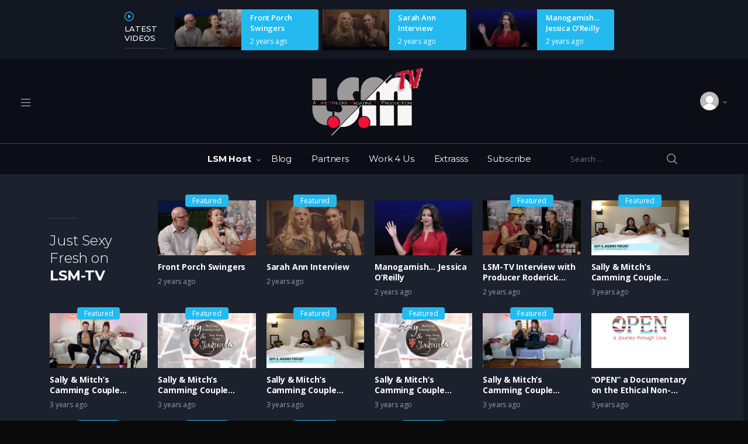

--- FILE ---
content_type: text/html; charset=UTF-8
request_url: https://lsm-tv.com/
body_size: 159670
content:
<!doctype html>
<html lang="en-US">
<head>
<meta charset="UTF-8">
<meta name="viewport" content="width=device-width, initial-scale=1, maximum-scale=1.0, user-scalable=no">
<link rel="profile" href="http://gmpg.org/xfn/11">
<link rel="pingback" href="https://lsm-tv.com/xmlrpc.php">

<title>lsm-tv &#8211; LifeStyle Magazine TV</title>
<meta name='robots' content='max-image-preview:large' />
<link rel='dns-prefetch' href='//fonts.googleapis.com' />
<link rel="alternate" type="application/rss+xml" title="lsm-tv &raquo; Feed" href="https://lsm-tv.com/feed/" />
<link rel="alternate" type="application/rss+xml" title="lsm-tv &raquo; Comments Feed" href="https://lsm-tv.com/comments/feed/" />
<link rel="alternate" title="oEmbed (JSON)" type="application/json+oembed" href="https://lsm-tv.com/wp-json/oembed/1.0/embed?url=https%3A%2F%2Flsm-tv.com%2F" />
<link rel="alternate" title="oEmbed (XML)" type="text/xml+oembed" href="https://lsm-tv.com/wp-json/oembed/1.0/embed?url=https%3A%2F%2Flsm-tv.com%2F&#038;format=xml" />
<style id='wp-img-auto-sizes-contain-inline-css' type='text/css'>
img:is([sizes=auto i],[sizes^="auto," i]){contain-intrinsic-size:3000px 1500px}
/*# sourceURL=wp-img-auto-sizes-contain-inline-css */
</style>
<style id='wp-emoji-styles-inline-css' type='text/css'>

	img.wp-smiley, img.emoji {
		display: inline !important;
		border: none !important;
		box-shadow: none !important;
		height: 1em !important;
		width: 1em !important;
		margin: 0 0.07em !important;
		vertical-align: -0.1em !important;
		background: none !important;
		padding: 0 !important;
	}
/*# sourceURL=wp-emoji-styles-inline-css */
</style>
<link rel='stylesheet' id='wp-block-library-css' href='https://lsm-tv.com/wp-includes/css/dist/block-library/style.min.css?ver=6.9' type='text/css' media='all' />
<style id='wp-block-image-inline-css' type='text/css'>
.wp-block-image>a,.wp-block-image>figure>a{display:inline-block}.wp-block-image img{box-sizing:border-box;height:auto;max-width:100%;vertical-align:bottom}@media not (prefers-reduced-motion){.wp-block-image img.hide{visibility:hidden}.wp-block-image img.show{animation:show-content-image .4s}}.wp-block-image[style*=border-radius] img,.wp-block-image[style*=border-radius]>a{border-radius:inherit}.wp-block-image.has-custom-border img{box-sizing:border-box}.wp-block-image.aligncenter{text-align:center}.wp-block-image.alignfull>a,.wp-block-image.alignwide>a{width:100%}.wp-block-image.alignfull img,.wp-block-image.alignwide img{height:auto;width:100%}.wp-block-image .aligncenter,.wp-block-image .alignleft,.wp-block-image .alignright,.wp-block-image.aligncenter,.wp-block-image.alignleft,.wp-block-image.alignright{display:table}.wp-block-image .aligncenter>figcaption,.wp-block-image .alignleft>figcaption,.wp-block-image .alignright>figcaption,.wp-block-image.aligncenter>figcaption,.wp-block-image.alignleft>figcaption,.wp-block-image.alignright>figcaption{caption-side:bottom;display:table-caption}.wp-block-image .alignleft{float:left;margin:.5em 1em .5em 0}.wp-block-image .alignright{float:right;margin:.5em 0 .5em 1em}.wp-block-image .aligncenter{margin-left:auto;margin-right:auto}.wp-block-image :where(figcaption){margin-bottom:1em;margin-top:.5em}.wp-block-image.is-style-circle-mask img{border-radius:9999px}@supports ((-webkit-mask-image:none) or (mask-image:none)) or (-webkit-mask-image:none){.wp-block-image.is-style-circle-mask img{border-radius:0;-webkit-mask-image:url('data:image/svg+xml;utf8,<svg viewBox="0 0 100 100" xmlns="http://www.w3.org/2000/svg"><circle cx="50" cy="50" r="50"/></svg>');mask-image:url('data:image/svg+xml;utf8,<svg viewBox="0 0 100 100" xmlns="http://www.w3.org/2000/svg"><circle cx="50" cy="50" r="50"/></svg>');mask-mode:alpha;-webkit-mask-position:center;mask-position:center;-webkit-mask-repeat:no-repeat;mask-repeat:no-repeat;-webkit-mask-size:contain;mask-size:contain}}:root :where(.wp-block-image.is-style-rounded img,.wp-block-image .is-style-rounded img){border-radius:9999px}.wp-block-image figure{margin:0}.wp-lightbox-container{display:flex;flex-direction:column;position:relative}.wp-lightbox-container img{cursor:zoom-in}.wp-lightbox-container img:hover+button{opacity:1}.wp-lightbox-container button{align-items:center;backdrop-filter:blur(16px) saturate(180%);background-color:#5a5a5a40;border:none;border-radius:4px;cursor:zoom-in;display:flex;height:20px;justify-content:center;opacity:0;padding:0;position:absolute;right:16px;text-align:center;top:16px;width:20px;z-index:100}@media not (prefers-reduced-motion){.wp-lightbox-container button{transition:opacity .2s ease}}.wp-lightbox-container button:focus-visible{outline:3px auto #5a5a5a40;outline:3px auto -webkit-focus-ring-color;outline-offset:3px}.wp-lightbox-container button:hover{cursor:pointer;opacity:1}.wp-lightbox-container button:focus{opacity:1}.wp-lightbox-container button:focus,.wp-lightbox-container button:hover,.wp-lightbox-container button:not(:hover):not(:active):not(.has-background){background-color:#5a5a5a40;border:none}.wp-lightbox-overlay{box-sizing:border-box;cursor:zoom-out;height:100vh;left:0;overflow:hidden;position:fixed;top:0;visibility:hidden;width:100%;z-index:100000}.wp-lightbox-overlay .close-button{align-items:center;cursor:pointer;display:flex;justify-content:center;min-height:40px;min-width:40px;padding:0;position:absolute;right:calc(env(safe-area-inset-right) + 16px);top:calc(env(safe-area-inset-top) + 16px);z-index:5000000}.wp-lightbox-overlay .close-button:focus,.wp-lightbox-overlay .close-button:hover,.wp-lightbox-overlay .close-button:not(:hover):not(:active):not(.has-background){background:none;border:none}.wp-lightbox-overlay .lightbox-image-container{height:var(--wp--lightbox-container-height);left:50%;overflow:hidden;position:absolute;top:50%;transform:translate(-50%,-50%);transform-origin:top left;width:var(--wp--lightbox-container-width);z-index:9999999999}.wp-lightbox-overlay .wp-block-image{align-items:center;box-sizing:border-box;display:flex;height:100%;justify-content:center;margin:0;position:relative;transform-origin:0 0;width:100%;z-index:3000000}.wp-lightbox-overlay .wp-block-image img{height:var(--wp--lightbox-image-height);min-height:var(--wp--lightbox-image-height);min-width:var(--wp--lightbox-image-width);width:var(--wp--lightbox-image-width)}.wp-lightbox-overlay .wp-block-image figcaption{display:none}.wp-lightbox-overlay button{background:none;border:none}.wp-lightbox-overlay .scrim{background-color:#fff;height:100%;opacity:.9;position:absolute;width:100%;z-index:2000000}.wp-lightbox-overlay.active{visibility:visible}@media not (prefers-reduced-motion){.wp-lightbox-overlay.active{animation:turn-on-visibility .25s both}.wp-lightbox-overlay.active img{animation:turn-on-visibility .35s both}.wp-lightbox-overlay.show-closing-animation:not(.active){animation:turn-off-visibility .35s both}.wp-lightbox-overlay.show-closing-animation:not(.active) img{animation:turn-off-visibility .25s both}.wp-lightbox-overlay.zoom.active{animation:none;opacity:1;visibility:visible}.wp-lightbox-overlay.zoom.active .lightbox-image-container{animation:lightbox-zoom-in .4s}.wp-lightbox-overlay.zoom.active .lightbox-image-container img{animation:none}.wp-lightbox-overlay.zoom.active .scrim{animation:turn-on-visibility .4s forwards}.wp-lightbox-overlay.zoom.show-closing-animation:not(.active){animation:none}.wp-lightbox-overlay.zoom.show-closing-animation:not(.active) .lightbox-image-container{animation:lightbox-zoom-out .4s}.wp-lightbox-overlay.zoom.show-closing-animation:not(.active) .lightbox-image-container img{animation:none}.wp-lightbox-overlay.zoom.show-closing-animation:not(.active) .scrim{animation:turn-off-visibility .4s forwards}}@keyframes show-content-image{0%{visibility:hidden}99%{visibility:hidden}to{visibility:visible}}@keyframes turn-on-visibility{0%{opacity:0}to{opacity:1}}@keyframes turn-off-visibility{0%{opacity:1;visibility:visible}99%{opacity:0;visibility:visible}to{opacity:0;visibility:hidden}}@keyframes lightbox-zoom-in{0%{transform:translate(calc((-100vw + var(--wp--lightbox-scrollbar-width))/2 + var(--wp--lightbox-initial-left-position)),calc(-50vh + var(--wp--lightbox-initial-top-position))) scale(var(--wp--lightbox-scale))}to{transform:translate(-50%,-50%) scale(1)}}@keyframes lightbox-zoom-out{0%{transform:translate(-50%,-50%) scale(1);visibility:visible}99%{visibility:visible}to{transform:translate(calc((-100vw + var(--wp--lightbox-scrollbar-width))/2 + var(--wp--lightbox-initial-left-position)),calc(-50vh + var(--wp--lightbox-initial-top-position))) scale(var(--wp--lightbox-scale));visibility:hidden}}
/*# sourceURL=https://lsm-tv.com/wp-includes/blocks/image/style.min.css */
</style>
<style id='wp-block-image-theme-inline-css' type='text/css'>
:root :where(.wp-block-image figcaption){color:#555;font-size:13px;text-align:center}.is-dark-theme :root :where(.wp-block-image figcaption){color:#ffffffa6}.wp-block-image{margin:0 0 1em}
/*# sourceURL=https://lsm-tv.com/wp-includes/blocks/image/theme.min.css */
</style>
<style id='wp-block-columns-inline-css' type='text/css'>
.wp-block-columns{box-sizing:border-box;display:flex;flex-wrap:wrap!important}@media (min-width:782px){.wp-block-columns{flex-wrap:nowrap!important}}.wp-block-columns{align-items:normal!important}.wp-block-columns.are-vertically-aligned-top{align-items:flex-start}.wp-block-columns.are-vertically-aligned-center{align-items:center}.wp-block-columns.are-vertically-aligned-bottom{align-items:flex-end}@media (max-width:781px){.wp-block-columns:not(.is-not-stacked-on-mobile)>.wp-block-column{flex-basis:100%!important}}@media (min-width:782px){.wp-block-columns:not(.is-not-stacked-on-mobile)>.wp-block-column{flex-basis:0;flex-grow:1}.wp-block-columns:not(.is-not-stacked-on-mobile)>.wp-block-column[style*=flex-basis]{flex-grow:0}}.wp-block-columns.is-not-stacked-on-mobile{flex-wrap:nowrap!important}.wp-block-columns.is-not-stacked-on-mobile>.wp-block-column{flex-basis:0;flex-grow:1}.wp-block-columns.is-not-stacked-on-mobile>.wp-block-column[style*=flex-basis]{flex-grow:0}:where(.wp-block-columns){margin-bottom:1.75em}:where(.wp-block-columns.has-background){padding:1.25em 2.375em}.wp-block-column{flex-grow:1;min-width:0;overflow-wrap:break-word;word-break:break-word}.wp-block-column.is-vertically-aligned-top{align-self:flex-start}.wp-block-column.is-vertically-aligned-center{align-self:center}.wp-block-column.is-vertically-aligned-bottom{align-self:flex-end}.wp-block-column.is-vertically-aligned-stretch{align-self:stretch}.wp-block-column.is-vertically-aligned-bottom,.wp-block-column.is-vertically-aligned-center,.wp-block-column.is-vertically-aligned-top{width:100%}
/*# sourceURL=https://lsm-tv.com/wp-includes/blocks/columns/style.min.css */
</style>
<style id='wp-block-paragraph-inline-css' type='text/css'>
.is-small-text{font-size:.875em}.is-regular-text{font-size:1em}.is-large-text{font-size:2.25em}.is-larger-text{font-size:3em}.has-drop-cap:not(:focus):first-letter{float:left;font-size:8.4em;font-style:normal;font-weight:100;line-height:.68;margin:.05em .1em 0 0;text-transform:uppercase}body.rtl .has-drop-cap:not(:focus):first-letter{float:none;margin-left:.1em}p.has-drop-cap.has-background{overflow:hidden}:root :where(p.has-background){padding:1.25em 2.375em}:where(p.has-text-color:not(.has-link-color)) a{color:inherit}p.has-text-align-left[style*="writing-mode:vertical-lr"],p.has-text-align-right[style*="writing-mode:vertical-rl"]{rotate:180deg}
/*# sourceURL=https://lsm-tv.com/wp-includes/blocks/paragraph/style.min.css */
</style>
<link rel='stylesheet' id='vodi-section-full-width-banner-css' href='https://lsm-tv.com/wp-content/plugins/vodi-extensions/assets/css/gutenberg-blocks/section-full-width-banner/style.min.css?ver=1664752446' type='text/css' media='all' />
<link rel='stylesheet' id='vodi-video-section-aside-header-css' href='https://lsm-tv.com/wp-content/plugins/vodi-extensions/assets/css/gutenberg-blocks/video-section-aside-header/style.min.css?ver=1664752446' type='text/css' media='all' />
<link rel='stylesheet' id='vodi-blog-list-section-css' href='https://lsm-tv.com/wp-content/plugins/vodi-extensions/assets/css/gutenberg-blocks/blog-list-section/style.min.css?ver=1664752446' type='text/css' media='all' />
<link rel='stylesheet' id='vodi-recent-comments-css' href='https://lsm-tv.com/wp-content/plugins/vodi-extensions/assets/css/gutenberg-blocks/recent-comments/style.min.css?ver=1664752446' type='text/css' media='all' />
<link rel='stylesheet' id='vodi-featured-blog-with-blog-grid-section-css' href='https://lsm-tv.com/wp-content/plugins/vodi-extensions/assets/css/gutenberg-blocks/featured-blog-with-blog-grid-section/style.min.css?ver=1664752446' type='text/css' media='all' />
<link rel='stylesheet' id='vodi-active-videos-css' href='https://lsm-tv.com/wp-content/plugins/vodi-extensions/assets/css/gutenberg-blocks/active-videos/style.min.css?ver=1664752446' type='text/css' media='all' />
<style id='global-styles-inline-css' type='text/css'>
:root{--wp--preset--aspect-ratio--square: 1;--wp--preset--aspect-ratio--4-3: 4/3;--wp--preset--aspect-ratio--3-4: 3/4;--wp--preset--aspect-ratio--3-2: 3/2;--wp--preset--aspect-ratio--2-3: 2/3;--wp--preset--aspect-ratio--16-9: 16/9;--wp--preset--aspect-ratio--9-16: 9/16;--wp--preset--color--black: #000000;--wp--preset--color--cyan-bluish-gray: #abb8c3;--wp--preset--color--white: #ffffff;--wp--preset--color--pale-pink: #f78da7;--wp--preset--color--vivid-red: #cf2e2e;--wp--preset--color--luminous-vivid-orange: #ff6900;--wp--preset--color--luminous-vivid-amber: #fcb900;--wp--preset--color--light-green-cyan: #7bdcb5;--wp--preset--color--vivid-green-cyan: #00d084;--wp--preset--color--pale-cyan-blue: #8ed1fc;--wp--preset--color--vivid-cyan-blue: #0693e3;--wp--preset--color--vivid-purple: #9b51e0;--wp--preset--gradient--vivid-cyan-blue-to-vivid-purple: linear-gradient(135deg,rgb(6,147,227) 0%,rgb(155,81,224) 100%);--wp--preset--gradient--light-green-cyan-to-vivid-green-cyan: linear-gradient(135deg,rgb(122,220,180) 0%,rgb(0,208,130) 100%);--wp--preset--gradient--luminous-vivid-amber-to-luminous-vivid-orange: linear-gradient(135deg,rgb(252,185,0) 0%,rgb(255,105,0) 100%);--wp--preset--gradient--luminous-vivid-orange-to-vivid-red: linear-gradient(135deg,rgb(255,105,0) 0%,rgb(207,46,46) 100%);--wp--preset--gradient--very-light-gray-to-cyan-bluish-gray: linear-gradient(135deg,rgb(238,238,238) 0%,rgb(169,184,195) 100%);--wp--preset--gradient--cool-to-warm-spectrum: linear-gradient(135deg,rgb(74,234,220) 0%,rgb(151,120,209) 20%,rgb(207,42,186) 40%,rgb(238,44,130) 60%,rgb(251,105,98) 80%,rgb(254,248,76) 100%);--wp--preset--gradient--blush-light-purple: linear-gradient(135deg,rgb(255,206,236) 0%,rgb(152,150,240) 100%);--wp--preset--gradient--blush-bordeaux: linear-gradient(135deg,rgb(254,205,165) 0%,rgb(254,45,45) 50%,rgb(107,0,62) 100%);--wp--preset--gradient--luminous-dusk: linear-gradient(135deg,rgb(255,203,112) 0%,rgb(199,81,192) 50%,rgb(65,88,208) 100%);--wp--preset--gradient--pale-ocean: linear-gradient(135deg,rgb(255,245,203) 0%,rgb(182,227,212) 50%,rgb(51,167,181) 100%);--wp--preset--gradient--electric-grass: linear-gradient(135deg,rgb(202,248,128) 0%,rgb(113,206,126) 100%);--wp--preset--gradient--midnight: linear-gradient(135deg,rgb(2,3,129) 0%,rgb(40,116,252) 100%);--wp--preset--font-size--small: 13px;--wp--preset--font-size--medium: 20px;--wp--preset--font-size--large: 36px;--wp--preset--font-size--x-large: 42px;--wp--preset--spacing--20: 0.44rem;--wp--preset--spacing--30: 0.67rem;--wp--preset--spacing--40: 1rem;--wp--preset--spacing--50: 1.5rem;--wp--preset--spacing--60: 2.25rem;--wp--preset--spacing--70: 3.38rem;--wp--preset--spacing--80: 5.06rem;--wp--preset--shadow--natural: 6px 6px 9px rgba(0, 0, 0, 0.2);--wp--preset--shadow--deep: 12px 12px 50px rgba(0, 0, 0, 0.4);--wp--preset--shadow--sharp: 6px 6px 0px rgba(0, 0, 0, 0.2);--wp--preset--shadow--outlined: 6px 6px 0px -3px rgb(255, 255, 255), 6px 6px rgb(0, 0, 0);--wp--preset--shadow--crisp: 6px 6px 0px rgb(0, 0, 0);}:where(.is-layout-flex){gap: 0.5em;}:where(.is-layout-grid){gap: 0.5em;}body .is-layout-flex{display: flex;}.is-layout-flex{flex-wrap: wrap;align-items: center;}.is-layout-flex > :is(*, div){margin: 0;}body .is-layout-grid{display: grid;}.is-layout-grid > :is(*, div){margin: 0;}:where(.wp-block-columns.is-layout-flex){gap: 2em;}:where(.wp-block-columns.is-layout-grid){gap: 2em;}:where(.wp-block-post-template.is-layout-flex){gap: 1.25em;}:where(.wp-block-post-template.is-layout-grid){gap: 1.25em;}.has-black-color{color: var(--wp--preset--color--black) !important;}.has-cyan-bluish-gray-color{color: var(--wp--preset--color--cyan-bluish-gray) !important;}.has-white-color{color: var(--wp--preset--color--white) !important;}.has-pale-pink-color{color: var(--wp--preset--color--pale-pink) !important;}.has-vivid-red-color{color: var(--wp--preset--color--vivid-red) !important;}.has-luminous-vivid-orange-color{color: var(--wp--preset--color--luminous-vivid-orange) !important;}.has-luminous-vivid-amber-color{color: var(--wp--preset--color--luminous-vivid-amber) !important;}.has-light-green-cyan-color{color: var(--wp--preset--color--light-green-cyan) !important;}.has-vivid-green-cyan-color{color: var(--wp--preset--color--vivid-green-cyan) !important;}.has-pale-cyan-blue-color{color: var(--wp--preset--color--pale-cyan-blue) !important;}.has-vivid-cyan-blue-color{color: var(--wp--preset--color--vivid-cyan-blue) !important;}.has-vivid-purple-color{color: var(--wp--preset--color--vivid-purple) !important;}.has-black-background-color{background-color: var(--wp--preset--color--black) !important;}.has-cyan-bluish-gray-background-color{background-color: var(--wp--preset--color--cyan-bluish-gray) !important;}.has-white-background-color{background-color: var(--wp--preset--color--white) !important;}.has-pale-pink-background-color{background-color: var(--wp--preset--color--pale-pink) !important;}.has-vivid-red-background-color{background-color: var(--wp--preset--color--vivid-red) !important;}.has-luminous-vivid-orange-background-color{background-color: var(--wp--preset--color--luminous-vivid-orange) !important;}.has-luminous-vivid-amber-background-color{background-color: var(--wp--preset--color--luminous-vivid-amber) !important;}.has-light-green-cyan-background-color{background-color: var(--wp--preset--color--light-green-cyan) !important;}.has-vivid-green-cyan-background-color{background-color: var(--wp--preset--color--vivid-green-cyan) !important;}.has-pale-cyan-blue-background-color{background-color: var(--wp--preset--color--pale-cyan-blue) !important;}.has-vivid-cyan-blue-background-color{background-color: var(--wp--preset--color--vivid-cyan-blue) !important;}.has-vivid-purple-background-color{background-color: var(--wp--preset--color--vivid-purple) !important;}.has-black-border-color{border-color: var(--wp--preset--color--black) !important;}.has-cyan-bluish-gray-border-color{border-color: var(--wp--preset--color--cyan-bluish-gray) !important;}.has-white-border-color{border-color: var(--wp--preset--color--white) !important;}.has-pale-pink-border-color{border-color: var(--wp--preset--color--pale-pink) !important;}.has-vivid-red-border-color{border-color: var(--wp--preset--color--vivid-red) !important;}.has-luminous-vivid-orange-border-color{border-color: var(--wp--preset--color--luminous-vivid-orange) !important;}.has-luminous-vivid-amber-border-color{border-color: var(--wp--preset--color--luminous-vivid-amber) !important;}.has-light-green-cyan-border-color{border-color: var(--wp--preset--color--light-green-cyan) !important;}.has-vivid-green-cyan-border-color{border-color: var(--wp--preset--color--vivid-green-cyan) !important;}.has-pale-cyan-blue-border-color{border-color: var(--wp--preset--color--pale-cyan-blue) !important;}.has-vivid-cyan-blue-border-color{border-color: var(--wp--preset--color--vivid-cyan-blue) !important;}.has-vivid-purple-border-color{border-color: var(--wp--preset--color--vivid-purple) !important;}.has-vivid-cyan-blue-to-vivid-purple-gradient-background{background: var(--wp--preset--gradient--vivid-cyan-blue-to-vivid-purple) !important;}.has-light-green-cyan-to-vivid-green-cyan-gradient-background{background: var(--wp--preset--gradient--light-green-cyan-to-vivid-green-cyan) !important;}.has-luminous-vivid-amber-to-luminous-vivid-orange-gradient-background{background: var(--wp--preset--gradient--luminous-vivid-amber-to-luminous-vivid-orange) !important;}.has-luminous-vivid-orange-to-vivid-red-gradient-background{background: var(--wp--preset--gradient--luminous-vivid-orange-to-vivid-red) !important;}.has-very-light-gray-to-cyan-bluish-gray-gradient-background{background: var(--wp--preset--gradient--very-light-gray-to-cyan-bluish-gray) !important;}.has-cool-to-warm-spectrum-gradient-background{background: var(--wp--preset--gradient--cool-to-warm-spectrum) !important;}.has-blush-light-purple-gradient-background{background: var(--wp--preset--gradient--blush-light-purple) !important;}.has-blush-bordeaux-gradient-background{background: var(--wp--preset--gradient--blush-bordeaux) !important;}.has-luminous-dusk-gradient-background{background: var(--wp--preset--gradient--luminous-dusk) !important;}.has-pale-ocean-gradient-background{background: var(--wp--preset--gradient--pale-ocean) !important;}.has-electric-grass-gradient-background{background: var(--wp--preset--gradient--electric-grass) !important;}.has-midnight-gradient-background{background: var(--wp--preset--gradient--midnight) !important;}.has-small-font-size{font-size: var(--wp--preset--font-size--small) !important;}.has-medium-font-size{font-size: var(--wp--preset--font-size--medium) !important;}.has-large-font-size{font-size: var(--wp--preset--font-size--large) !important;}.has-x-large-font-size{font-size: var(--wp--preset--font-size--x-large) !important;}
:where(.wp-block-columns.is-layout-flex){gap: 2em;}:where(.wp-block-columns.is-layout-grid){gap: 2em;}
/*# sourceURL=global-styles-inline-css */
</style>
<style id='core-block-supports-inline-css' type='text/css'>
.wp-container-core-columns-is-layout-9d6595d7{flex-wrap:nowrap;}
/*# sourceURL=core-block-supports-inline-css */
</style>

<style id='classic-theme-styles-inline-css' type='text/css'>
/*! This file is auto-generated */
.wp-block-button__link{color:#fff;background-color:#32373c;border-radius:9999px;box-shadow:none;text-decoration:none;padding:calc(.667em + 2px) calc(1.333em + 2px);font-size:1.125em}.wp-block-file__button{background:#32373c;color:#fff;text-decoration:none}
/*# sourceURL=/wp-includes/css/classic-themes.min.css */
</style>
<link rel='stylesheet' id='vodi-block-styles-css' href='https://lsm-tv.com/wp-content/themes/vodi/assets/css/gutenberg-blocks.min.css?ver=1.2.10' type='text/css' media='all' />
<link rel='stylesheet' id='redux-extendify-styles-css' href='https://lsm-tv.com/wp-content/plugins/redux-framework/redux-core/assets/css/extendify-utilities.css?ver=4.4.9' type='text/css' media='all' />
<link rel='stylesheet' id='contact-form-7-css' href='https://lsm-tv.com/wp-content/plugins/contact-form-7/includes/css/styles.css?ver=5.8.3' type='text/css' media='all' />
<link rel='stylesheet' id='photoswipe-css' href='https://lsm-tv.com/wp-content/plugins/masvideos/assets/css/photoswipe/photoswipe.css?ver=1.2.8' type='text/css' media='all' />
<link rel='stylesheet' id='photoswipe-default-skin-css' href='https://lsm-tv.com/wp-content/plugins/masvideos/assets/css/photoswipe/default-skin/default-skin.css?ver=1.2.8' type='text/css' media='all' />
<link rel='stylesheet' id='menu-image-css' href='https://lsm-tv.com/wp-content/plugins/menu-image/includes/css/menu-image.css?ver=3.10' type='text/css' media='all' />
<link rel='stylesheet' id='dashicons-css' href='https://lsm-tv.com/wp-includes/css/dashicons.min.css?ver=6.9' type='text/css' media='all' />
<link rel='stylesheet' id='vodi-style-css' href='https://lsm-tv.com/wp-content/themes/vodi/style.css?ver=1.2.10' type='text/css' media='all' />
<link rel='stylesheet' id='fontawesome-css' href='https://lsm-tv.com/wp-content/themes/vodi/assets/css/fontawesome.css?ver=1.2.10' type='text/css' media='all' />
<link rel='stylesheet' id='jquery-fancybox-css' href='https://lsm-tv.com/wp-content/themes/vodi/assets/css/jquery.fancybox.css?ver=1.2.10' type='text/css' media='all' />
<link rel='stylesheet' id='vodi-theme-css' href='https://lsm-tv.com/wp-content/themes/vodi/assets/css/theme.css?ver=1.2.10' type='text/css' media='all' />
<link rel='stylesheet' id='animate-css' href='https://lsm-tv.com/wp-content/themes/vodi/assets/css/animate.min.css?ver=1.2.10' type='text/css' media='all' />
<link rel='stylesheet' id='vodi-masvideos-css' href='https://lsm-tv.com/wp-content/themes/vodi/assets/css/masvideos.css?ver=1.2.10' type='text/css' media='all' />
<link rel='stylesheet' id='vodi-color-css' href='https://lsm-tv.com/wp-content/themes/vodi/assets/css/colors/blue.css?ver=1.2.10' type='text/css' media='all' />
<link rel='stylesheet' id='vodi-fonts-css' href='https://fonts.googleapis.com/css?family=Montserrat:300,400,500,600,700,800%7cOpen+Sans:400,600,700&#038;subset=latin%2Clatin-ext' type='text/css' media='all' />
<link rel='stylesheet' id='vodi-child-style-css' href='https://lsm-tv.com/wp-content/themes/vodi-child/style.css?ver=1.2.10' type='text/css' media='all' />
<script type="text/javascript" src="https://lsm-tv.com/wp-includes/js/jquery/jquery.min.js?ver=3.7.1" id="jquery-core-js"></script>
<script type="text/javascript" src="https://lsm-tv.com/wp-includes/js/jquery/jquery-migrate.min.js?ver=3.4.1" id="jquery-migrate-js"></script>
<link rel="https://api.w.org/" href="https://lsm-tv.com/wp-json/" /><link rel="alternate" title="JSON" type="application/json" href="https://lsm-tv.com/wp-json/wp/v2/pages/343" /><link rel="EditURI" type="application/rsd+xml" title="RSD" href="https://lsm-tv.com/xmlrpc.php?rsd" />
<meta name="generator" content="WordPress 6.9" />
<link rel="canonical" href="https://lsm-tv.com/" />
<link rel='shortlink' href='https://lsm-tv.com/' />
<meta name="generator" content="Redux 4.4.9" /><meta name="generator" content="Site Kit by Google 1.113.0" /><meta name="generator" content="Elementor 3.17.3; features: e_dom_optimization, e_optimized_assets_loading, e_optimized_css_loading, additional_custom_breakpoints; settings: css_print_method-external, google_font-enabled, font_display-auto">
<style type="text/css">.recentcomments a{display:inline !important;padding:0 !important;margin:0 !important;}</style><style type="text/css" id="custom-background-css">
body.custom-background { background-color: #0a0a0a; }
</style>
	<link rel="icon" href="https://lsm-tv.com/wp-content/uploads/2022/10/cropped-Site-Ident-32x32.png" sizes="32x32" />
<link rel="icon" href="https://lsm-tv.com/wp-content/uploads/2022/10/cropped-Site-Ident-192x192.png" sizes="192x192" />
<link rel="apple-touch-icon" href="https://lsm-tv.com/wp-content/uploads/2022/10/cropped-Site-Ident-180x180.png" />
<meta name="msapplication-TileImage" content="https://lsm-tv.com/wp-content/uploads/2022/10/cropped-Site-Ident-270x270.png" />
</head>

<body class="home wp-singular page-template-default page page-id-343 custom-background wp-custom-logo wp-embed-responsive wp-theme-vodi wp-child-theme-vodi-child masvideos-no-js group-blog  full-width dark elementor-default elementor-kit-5829">


<div id="page" class="hfeed site">
    
    <div class="header-static-content"><div class="home-section vodi-live-videos has-bg-color dark has-bg-color dark dark" >
                <div class="container">
                    <div class="vodi-live-videos__inner">
                        <header class="home-section__header">                                <h2 class="home-section__title">
                                    <span>
                                        <svg xmlns="http://www.w3.org/2000/svg" xmlns:xlink="http://www.w3.org/1999/xlink" width="16px" height="16px">
                                            <path fill-rule="evenodd"  fill="rgb(36, 186, 239)" d="M8.000,16.000 C3.582,16.000 -0.000,12.418 -0.000,8.000 C-0.000,3.581 3.582,-0.000 8.000,-0.000 C12.418,-0.000 16.000,3.581 16.000,8.000 C16.000,12.418 12.418,16.000 8.000,16.000 ZM8.000,1.281 C4.289,1.281 1.281,4.289 1.281,8.000 C1.281,11.710 4.289,14.718 8.000,14.718 C11.711,14.718 14.719,11.710 14.719,8.000 C14.719,4.289 11.711,1.281 8.000,1.281 ZM9.947,9.048 C9.386,9.425 8.782,9.814 8.221,10.192 C8.115,10.263 8.001,10.264 7.895,10.335 C7.432,10.647 7.070,11.065 6.331,10.978 C6.232,10.815 6.093,10.771 6.071,10.513 C5.930,10.288 6.005,9.679 6.005,9.334 C6.005,8.405 6.005,7.475 6.005,6.546 C6.005,6.176 5.951,5.627 6.103,5.402 C6.172,5.152 6.335,5.151 6.494,5.009 C6.993,5.001 7.265,5.300 7.569,5.510 C7.731,5.620 7.896,5.651 8.058,5.760 C8.715,6.203 9.422,6.634 10.078,7.082 C10.460,7.344 10.954,7.445 10.990,8.083 C10.921,8.182 10.925,8.336 10.860,8.441 C10.676,8.736 10.232,8.857 9.947,9.048 Z"/>
                                        </svg>
                                        Latest Videos                                    </span>
                                </h2>
                                </header>                        <div class="masvideos masvideos-videos "><div class="videos columns-3"><div class="videos__inner"><div class="post-6597 video type-video status-publish has-post-thumbnail hentry video_cat-hotwife">
    <span class="video__badge"><span class="video__badge--featured">Featured</span></span><div class="video__container"><div class="video__poster"><a href="https://lsm-tv.com/video/front-porch-swingers/" class="masvideos-LoopVideo-link masvideos-loop-video__link video__link"><img fetchpriority="high" decoding="async" width="480" height="270" src="https://lsm-tv.com/wp-content/uploads/2024/01/Screenshot-2024-01-07-at-10.32.01 PM-480x270.png" class="video__poster--image" alt="" data-gallery-images="[]" srcset="https://lsm-tv.com/wp-content/uploads/2024/01/Screenshot-2024-01-07-at-10.32.01 PM-480x270.png 480w, https://lsm-tv.com/wp-content/uploads/2024/01/Screenshot-2024-01-07-at-10.32.01 PM-640x360.png 640w, https://lsm-tv.com/wp-content/uploads/2024/01/Screenshot-2024-01-07-at-10.32.01 PM-120x67.png 120w, https://lsm-tv.com/wp-content/uploads/2024/01/Screenshot-2024-01-07-at-10.32.01 PM-24x14.png 24w, https://lsm-tv.com/wp-content/uploads/2024/01/Screenshot-2024-01-07-at-10.32.01 PM-36x21.png 36w, https://lsm-tv.com/wp-content/uploads/2024/01/Screenshot-2024-01-07-at-10.32.01 PM-48x27.png 48w" sizes="(max-width: 480px) 100vw, 480px" /></a></div></div><div class="video__body"><div class="video__info"><div class="video__info--head"><a href="https://lsm-tv.com/video/front-porch-swingers/" class="masvideos-LoopVideo-link masvideos-loop-video__link video__link"><h3 class="masvideos-loop-video__title  video__title">Front Porch Swingers</h3></a><div class="video__views-meta"><div class="video__meta"><span class="video__meta--last-update">2 years ago</span></div></div></div><div class="video__actions"><a href="https://lsm-tv.com/video/front-porch-swingers/" class="video-actions--link_watch">Watch Now</a>        <div class="video-actions--link_add-to-playlist dropdown">
            <a class="dropdown-toggle" href="https://lsm-tv.com/video/front-porch-swingers/" data-toggle="dropdown">+ Playlist</a>
            <div class="dropdown-menu">
                <a class="login-link" href="https://lsm-tv.com/my-account/video-playlists/">Sign in to add this video to a playlist.</a>            </div>
        </div>
        </div></div><div class="video__review-info"><div class="viewers-count"></div></div></div></div>
<div class="post-6595 video type-video status-publish has-post-thumbnail hentry video_cat-hotwife">
    <span class="video__badge"><span class="video__badge--featured">Featured</span></span><div class="video__container"><div class="video__poster"><a href="https://lsm-tv.com/video/sarah-ann-interview/" class="masvideos-LoopVideo-link masvideos-loop-video__link video__link"><img decoding="async" width="480" height="270" src="https://lsm-tv.com/wp-content/uploads/2024/01/Screenshot-2024-01-03-at-3.07.32 PM-480x270.png" class="video__poster--image" alt="" data-gallery-images="[]" srcset="https://lsm-tv.com/wp-content/uploads/2024/01/Screenshot-2024-01-03-at-3.07.32 PM-480x270.png 480w, https://lsm-tv.com/wp-content/uploads/2024/01/Screenshot-2024-01-03-at-3.07.32 PM-300x168.png 300w, https://lsm-tv.com/wp-content/uploads/2024/01/Screenshot-2024-01-03-at-3.07.32 PM-1024x575.png 1024w, https://lsm-tv.com/wp-content/uploads/2024/01/Screenshot-2024-01-03-at-3.07.32 PM-768x431.png 768w, https://lsm-tv.com/wp-content/uploads/2024/01/Screenshot-2024-01-03-at-3.07.32 PM-640x360.png 640w, https://lsm-tv.com/wp-content/uploads/2024/01/Screenshot-2024-01-03-at-3.07.32 PM-120x67.png 120w, https://lsm-tv.com/wp-content/uploads/2024/01/Screenshot-2024-01-03-at-3.07.32 PM-24x13.png 24w, https://lsm-tv.com/wp-content/uploads/2024/01/Screenshot-2024-01-03-at-3.07.32 PM-36x20.png 36w, https://lsm-tv.com/wp-content/uploads/2024/01/Screenshot-2024-01-03-at-3.07.32 PM-48x27.png 48w, https://lsm-tv.com/wp-content/uploads/2024/01/Screenshot-2024-01-03-at-3.07.32 PM.png 1268w" sizes="(max-width: 480px) 100vw, 480px" /></a></div></div><div class="video__body"><div class="video__info"><div class="video__info--head"><a href="https://lsm-tv.com/video/sarah-ann-interview/" class="masvideos-LoopVideo-link masvideos-loop-video__link video__link"><h3 class="masvideos-loop-video__title  video__title">Sarah Ann Interview</h3></a><div class="video__views-meta"><div class="video__meta"><span class="video__meta--last-update">2 years ago</span></div></div></div><div class="video__actions"><a href="https://lsm-tv.com/video/sarah-ann-interview/" class="video-actions--link_watch">Watch Now</a>        <div class="video-actions--link_add-to-playlist dropdown">
            <a class="dropdown-toggle" href="https://lsm-tv.com/video/sarah-ann-interview/" data-toggle="dropdown">+ Playlist</a>
            <div class="dropdown-menu">
                <a class="login-link" href="https://lsm-tv.com/my-account/video-playlists/">Sign in to add this video to a playlist.</a>            </div>
        </div>
        </div></div><div class="video__review-info"><div class="viewers-count"></div></div></div></div>
<div class="post-6127 video type-video status-publish has-post-thumbnail hentry video_cat-swinging">
    <div class="video__container"><div class="video__poster"><a href="https://lsm-tv.com/video/manogamish-jessica-oreilly/" class="masvideos-LoopVideo-link masvideos-loop-video__link video__link"><img decoding="async" width="480" height="270" src="https://lsm-tv.com/wp-content/uploads/2022/11/Screen-Shot-2022-11-10-at-12.17.43-PM-480x270.png" class="video__poster--image" alt="" data-gallery-images="[&quot;https:\/\/lsm-tv.com\/wp-content\/uploads\/2022\/11\/Screen-Shot-2022-11-10-at-12.17.43-PM-480x270.png&quot;]" srcset="https://lsm-tv.com/wp-content/uploads/2022/11/Screen-Shot-2022-11-10-at-12.17.43-PM-480x270.png 480w, https://lsm-tv.com/wp-content/uploads/2022/11/Screen-Shot-2022-11-10-at-12.17.43-PM-300x168.png 300w, https://lsm-tv.com/wp-content/uploads/2022/11/Screen-Shot-2022-11-10-at-12.17.43-PM-1024x574.png 1024w, https://lsm-tv.com/wp-content/uploads/2022/11/Screen-Shot-2022-11-10-at-12.17.43-PM-768x430.png 768w, https://lsm-tv.com/wp-content/uploads/2022/11/Screen-Shot-2022-11-10-at-12.17.43-PM-1536x861.png 1536w, https://lsm-tv.com/wp-content/uploads/2022/11/Screen-Shot-2022-11-10-at-12.17.43-PM-24x13.png 24w, https://lsm-tv.com/wp-content/uploads/2022/11/Screen-Shot-2022-11-10-at-12.17.43-PM-36x20.png 36w, https://lsm-tv.com/wp-content/uploads/2022/11/Screen-Shot-2022-11-10-at-12.17.43-PM-48x27.png 48w, https://lsm-tv.com/wp-content/uploads/2022/11/Screen-Shot-2022-11-10-at-12.17.43-PM-640x360.png 640w, https://lsm-tv.com/wp-content/uploads/2022/11/Screen-Shot-2022-11-10-at-12.17.43-PM-120x67.png 120w, https://lsm-tv.com/wp-content/uploads/2022/11/Screen-Shot-2022-11-10-at-12.17.43-PM.png 1652w" sizes="(max-width: 480px) 100vw, 480px" /></a></div></div><div class="video__body"><div class="video__info"><div class="video__info--head"><a href="https://lsm-tv.com/video/manogamish-jessica-oreilly/" class="masvideos-LoopVideo-link masvideos-loop-video__link video__link"><h3 class="masvideos-loop-video__title  video__title">Manogamish&#8230;  Jessica O&#8217;Reilly</h3></a><div class="video__views-meta"><div class="video__meta"><span class="video__meta--last-update">2 years ago</span></div></div></div>        <div class="video__short-description">
            <div>This talk was given at a local TEDx event, produced independently of the TED Conferences. Jessica showcases the grey-area between monogamy and open relationships that might just be the antedate to divorce. Do you want to understand the key to happily ever after? It may be as simple as learning to be monogamish. Sexologist, author, and PlayboyTV host, Jessica O’Reilly travels the globe promoting more open conversations on our most intimate interactions.

The work and advice of Dr. Jess has been featured across popular media and continues to challenge conventional beliefs of what it means to be in a healthy relationship. About TEDx, x = independently organized event In the spirit of ideas worth spreading, TEDx is a program of local, self-organized events that bring people together to share a TED-like experience. At a TEDx event, TEDTalks video and live speakers combine to spark deep discussion and connection in a small group. These local, self-organized events are branded TEDx, where x = independently organized TED event. The TED Conference provides general guidance for the TEDx program, but individual TEDx events are self-organized.* (*Subject to certain rules and regulations)</div>        </div>

        <div class="video__actions"><a href="https://lsm-tv.com/video/manogamish-jessica-oreilly/" class="video-actions--link_watch">Watch Now</a>        <div class="video-actions--link_add-to-playlist dropdown">
            <a class="dropdown-toggle" href="https://lsm-tv.com/video/manogamish-jessica-oreilly/" data-toggle="dropdown">+ Playlist</a>
            <div class="dropdown-menu">
                <a class="login-link" href="https://lsm-tv.com/my-account/video-playlists/">Sign in to add this video to a playlist.</a>            </div>
        </div>
        </div></div><div class="video__review-info"><div class="viewers-count"></div></div></div></div>
</div></div></div>                    </div>
                </div>
            </div></div>

    <header id="site-header" class="site-header header-v4 desktop-header stick-this dark" role="banner" style="background-image: url(https://lsm-tv.com/wp-content/uploads/2022/12/cropped-LSMTV-Master2.png); ">

        
            <div class="masthead">
            <div class="site-header__inner">
            <div class="site-header__offcanvas">
                <button class="site-header__offcanvas--toggler navbar-toggler" data-toggle="offcanvas"><svg xmlns="http://www.w3.org/2000/svg" width="16" height="13"><path d="M0 13L0 11.4 16 11.4 16 13 0 13ZM0 5.7L16 5.7 16 7.3 0 7.3 0 5.7ZM0 0L16 0 16 1.6 0 1.6 0 0Z"/></svg></button>
                <div class="offcanvas-drawer">
                    <div class="offcanvas-collapse" data-simplebar><div class="site_header__offcanvas-nav"><ul id="menu-offcanvas-menu" class="offcanvas-nav yamm"><li itemscope="itemscope" itemtype="https://www.schema.org/SiteNavigationElement" id="menu-item-5675" class="menu-item menu-item-type-custom menu-item-object-custom menu-item-5675 nav-item"><a title="About LSM-TV" href="https://lsm-tv.com/about-lsm-tv/" class="nav-link">About LSM-TV</a></li>
<li itemscope="itemscope" itemtype="https://www.schema.org/SiteNavigationElement" id="menu-item-5676" class="menu-item menu-item-type-custom menu-item-object-custom menu-item-5676 nav-item"><a title="Partners" href="https://lsm-tv.com/partners/" class="nav-link">Partners</a></li>
<li itemscope="itemscope" itemtype="https://www.schema.org/SiteNavigationElement" id="menu-item-5677" class="menu-item menu-item-type-custom menu-item-object-custom menu-item-5677 nav-item"><a title="Sponsors" href="https://lsm-tv.com/sponsors/" class="nav-link">Sponsors</a></li>
<li itemscope="itemscope" itemtype="https://www.schema.org/SiteNavigationElement" id="menu-item-5678" class="menu-item menu-item-type-custom menu-item-object-custom menu-item-5678 nav-item"><a title="Work 4 LSM-TV" href="https://lsm-tv.com/work-4-lsm-tv/" class="nav-link">Work 4 LSM-TV</a></li>
<li itemscope="itemscope" itemtype="https://www.schema.org/SiteNavigationElement" id="menu-item-6158" class="menu-item menu-item-type-custom menu-item-object-custom menu-item-6158 nav-item"><a title="Extrass" href="https://lsm-tv.com/extrasss/" class="nav-link">Extrass</a></li>
<li itemscope="itemscope" itemtype="https://www.schema.org/SiteNavigationElement" id="menu-item-5680" class="menu-item menu-item-type-custom menu-item-object-custom menu-item-5680 nav-item"><a title="Newest Videos" href="https://lsm-tv.com/videos/" class="nav-link">Newest Videos</a></li>
<li itemscope="itemscope" itemtype="https://www.schema.org/SiteNavigationElement" id="menu-item-5681" class="menu-item menu-item-type-custom menu-item-object-custom menu-item-5681 nav-item"><a title="LS News" href="https://lsm-tv.com/blog/" class="nav-link">LS News</a></li>
<li itemscope="itemscope" itemtype="https://www.schema.org/SiteNavigationElement" id="menu-item-5679" class="menu-item menu-item-type-custom menu-item-object-custom menu-item-5679 nav-item"><a title="Subscribe" href="https://lsm-tv.com/subscribe/" class="nav-link">Subscribe</a></li>
</ul></div></div>
                </div>
            </div><div class="site-header__logo"><a href="https://lsm-tv.com/" class="custom-logo-link" rel="home" aria-current="page"><img width="2452" height="1522" src="https://lsm-tv.com/wp-content/uploads/2022/12/cropped-LSMTV-Master2.png" class="custom-logo" alt="lsm-tv" decoding="async" srcset="https://lsm-tv.com/wp-content/uploads/2022/12/cropped-LSMTV-Master2.png 2452w, https://lsm-tv.com/wp-content/uploads/2022/12/cropped-LSMTV-Master2-300x186.png 300w, https://lsm-tv.com/wp-content/uploads/2022/12/cropped-LSMTV-Master2-1024x636.png 1024w, https://lsm-tv.com/wp-content/uploads/2022/12/cropped-LSMTV-Master2-768x477.png 768w, https://lsm-tv.com/wp-content/uploads/2022/12/cropped-LSMTV-Master2-1536x953.png 1536w, https://lsm-tv.com/wp-content/uploads/2022/12/cropped-LSMTV-Master2-2048x1271.png 2048w, https://lsm-tv.com/wp-content/uploads/2022/12/cropped-LSMTV-Master2-24x15.png 24w, https://lsm-tv.com/wp-content/uploads/2022/12/cropped-LSMTV-Master2-36x22.png 36w, https://lsm-tv.com/wp-content/uploads/2022/12/cropped-LSMTV-Master2-48x30.png 48w" sizes="(max-width: 2452px) 100vw, 2452px" /></a></div>                <div class="site-header__user-account dropdown">
                    <a href="https://lsm-tv.com/my-account/" class="site-header__user-account--link" data-toggle="dropdown">
                        <svg width="32px" height="32px"><image  x="0px" y="0px" width="32px" height="32px"  xlink:href="[data-uri]" /></svg>                    </a>
                    <ul class="dropdown-menu sub-menu">
                        <li><a href="https://lsm-tv.com/my-account/" data-toggle="modal" data-target="#modal-register-login">Sign in</a></li>
                                                    <li><a href="https://lsm-tv.com/my-account/" data-toggle="modal" data-target="#modal-register-login">Register</a></li>
                                            </ul>
                </div>
                            </div>
        </div><div class="masthead-row-2">
            <div class="container">
                <div class="masthead-row-2__inner">
                    <div class="site-header__search"><form role="search" method="get" class="search-form masvideos-search masvideos-search-video" action="https://lsm-tv.com/">
    <label class="screen-reader-text" for="masvideos-search-field-0">Search for:</label>
    <input type="search" id="masvideos-search-field-0" class="search-field" placeholder="Search &hellip;" value="" name="s" />
    <button type="submit" class="search-submit"><svg xmlns="http://www.w3.org/2000/svg" width="18" height="18"><path d="M7 0C11-0.1 13.4 2.1 14.6 4.9 15.5 7.1 14.9 9.8 13.9 11.4 13.7 11.7 13.6 12 13.3 12.2 13.4 12.5 14.2 13.1 14.4 13.4 15.4 14.3 16.3 15.2 17.2 16.1 17.5 16.4 18.2 16.9 18 17.5 17.9 17.6 17.9 17.7 17.8 17.8 17.2 18.3 16.7 17.8 16.4 17.4 15.4 16.4 14.3 15.4 13.3 14.3 13 14.1 12.8 13.8 12.5 13.6 12.4 13.5 12.3 13.3 12.2 13.3 12 13.4 11.5 13.8 11.3 14 10.7 14.4 9.9 14.6 9.2 14.8 8.9 14.9 8.6 14.9 8.3 14.9 8 15 7.4 15.1 7.1 15 6.3 14.8 5.6 14.8 4.9 14.5 2.7 13.6 1.1 12.1 0.4 9.7 0 8.7-0.2 7.1 0.2 6 0.3 5.3 0.5 4.6 0.9 4 1.8 2.4 3 1.3 4.7 0.5 5.2 0.3 5.7 0.2 6.3 0.1 6.5 0 6.8 0.1 7 0ZM7.3 1.5C7.1 1.6 6.8 1.5 6.7 1.5 6.2 1.6 5.8 1.7 5.4 1.9 3.7 2.5 2.6 3.7 1.9 5.4 1.7 5.8 1.7 6.2 1.6 6.6 1.4 7.4 1.6 8.5 1.8 9.1 2.4 11.1 3.5 12.3 5.3 13 5.9 13.3 6.6 13.5 7.5 13.5 7.7 13.5 7.9 13.5 8.1 13.5 8.6 13.4 9.1 13.3 9.6 13.1 11.2 12.5 12.4 11.4 13.1 9.8 13.6 8.5 13.6 6.6 13.1 5.3 12.2 3.1 10.4 1.5 7.3 1.5Z"/></svg><span class="screen-reader-text">Search</span></button>
    <input type="hidden" name="post_type" value="video" />
</form>
</div><div class="site_header__navbar-primary"><ul id="menu-primary-menu" class="nav navbar-primary yamm"><li id="menu-item-5576" class="highlight yamm-fw menu-item menu-item-type-custom menu-item-object-custom menu-item-has-children menu-item-5576"><a href="#" title="						">LSM Host</a>
<ul class="sub-menu">
	<li id="menu-item-5590" class="menu-item menu-item-type-post_type menu-item-object-mas_static_content menu-item-5590"><a href="https://lsm-tv.com/?mas_static_content=home-megamenu" title="						">LSM-TV Host</a><div class="yamm-content">
<div class="wp-block-columns has-5-columns is-layout-flex wp-container-core-columns-is-layout-9d6595d7 wp-block-columns-is-layout-flex">
<div class="wp-block-column is-layout-flow wp-block-column-is-layout-flow">
<figure class="wp-block-image"><a href="https://lsm-tv.com/index.php/person/anastasia/" target="_blank" rel="noreferrer noopener"><img decoding="async" class="wp-image-5168" src="https://try.chethemes.com/vodi/wp-content/uploads/sites/828/2019/04/menu-1.jpg" alt="" /><img decoding="async" class="alignnone size-medium wp-image-5704" src="https://lsm-tv.com/wp-content/uploads/2022/10/Anastashia-8-221x300.jpg" alt="" width="221" height="300" srcset="https://lsm-tv.com/wp-content/uploads/2022/10/Anastashia-8-221x300.jpg 221w, https://lsm-tv.com/wp-content/uploads/2022/10/Anastashia-8-756x1024.jpg 756w, https://lsm-tv.com/wp-content/uploads/2022/10/Anastashia-8-768x1040.jpg 768w, https://lsm-tv.com/wp-content/uploads/2022/10/Anastashia-8-1134x1536.jpg 1134w, https://lsm-tv.com/wp-content/uploads/2022/10/Anastashia-8-1512x2048.jpg 1512w, https://lsm-tv.com/wp-content/uploads/2022/10/Anastashia-8-18x24.jpg 18w, https://lsm-tv.com/wp-content/uploads/2022/10/Anastashia-8-27x36.jpg 27w, https://lsm-tv.com/wp-content/uploads/2022/10/Anastashia-8-35x48.jpg 35w, https://lsm-tv.com/wp-content/uploads/2022/10/Anastashia-8-scaled.jpg 1890w" sizes="(max-width: 221px) 100vw, 221px" /></a>
<figcaption><a href="https://lsm-tv.com/index.php/person/anastasia/"><strong>Anastasia</strong></a><br />LSM-TV Host</figcaption>
</figure>
</div>



<div class="wp-block-column is-layout-flow wp-block-column-is-layout-flow">
<figure class="wp-block-image"><a href="https://lsm-tv.com/index.php/person/ava-2/" target="_blank" rel="noreferrer noopener"><img decoding="async" class="wp-image-5168" src="https://try.chethemes.com/vodi/wp-content/uploads/sites/828/2019/04/menu-1.jpg" alt="" /><img decoding="async" class="alignnone size-medium wp-image-5704" src="https://lsm-tv.com/wp-content/uploads/2023/01/Ava-copy.jpg" alt="" width="221" height="300" /></a>
<figcaption><a href="https://lsm-tv.com/index.php/person/ava-2/"><strong>Ava</strong></a><br />LSM-TV Host</figcaption>
</figure>
</div>



<div class="wp-block-column is-layout-flow wp-block-column-is-layout-flow">
<figure class="wp-block-image"><a href="https://lsm-tv.com/index.php/person/tim/" target="_blank" rel="noreferrer noopener"><img decoding="async" class="wp-image-5168" src="https://try.chethemes.com/vodi/wp-content/uploads/sites/828/2019/04/menu-1.jpg" alt="" /><img decoding="async" class="alignnone size-medium wp-image-5704" src="https://lsm-tv.com/wp-content/uploads/2023/01/Tim-scaled.jpg" alt="" width="221" height="300" /></a>
<figcaption><a href="https://lsm-tv.com/index.php/person/tim/"><strong>Tim</strong></a><br />LSM-TV Host</figcaption>
</figure>
</div>
</div>


<p>&nbsp;</p></div></li>
</ul>
</li>
<li id="menu-item-5667" class="menu-item menu-item-type-post_type menu-item-object-page menu-item-5667"><a href="https://lsm-tv.com/blog/" title="						">Blog</a></li>
<li id="menu-item-5673" class="menu-item menu-item-type-custom menu-item-object-custom menu-item-5673"><a href="https://lsm-tv.com/partners/">Partners</a></li>
<li id="menu-item-5674" class="menu-item menu-item-type-custom menu-item-object-custom menu-item-5674"><a href="https://lsm-tv.com/work-4-lsm-tv/">Work 4 Us</a></li>
<li id="menu-item-6157" class="menu-item menu-item-type-custom menu-item-object-custom menu-item-6157"><a href="https://lsm-tv.com/extrasss/">Extrasss</a></li>
<li id="menu-item-5671" class="menu-item menu-item-type-custom menu-item-object-custom menu-item-5671"><a href="https://lsm-tv.com/subscribe/">Subscribe</a></li>
</ul></div>                </div>
            </div>
        </div>               
    </header><!-- #site-header -->

    <header class="handheld-header site-header handheld-stick-this dark">
            <div class="container-fluid">
                <div class="site-header__inner">
                    <div class="site-header__left"><div class="site-header__offcanvas">
                <button class="site-header__offcanvas--toggler navbar-toggler" data-toggle="offcanvas"><svg xmlns="http://www.w3.org/2000/svg" width="16" height="13"><path d="M0 13L0 11.4 16 11.4 16 13 0 13ZM0 5.7L16 5.7 16 7.3 0 7.3 0 5.7ZM0 0L16 0 16 1.6 0 1.6 0 0Z"/></svg></button>
                <div class="offcanvas-drawer">
                    <div class="offcanvas-collapse" data-simplebar><div class="site_header__offcanvas-nav"><ul id="menu-offcanvas-menu-1" class="offcanvas-nav yamm"><li itemscope="itemscope" itemtype="https://www.schema.org/SiteNavigationElement" class="menu-item menu-item-type-custom menu-item-object-custom menu-item-5675 nav-item"><a title="About LSM-TV" href="https://lsm-tv.com/about-lsm-tv/" class="nav-link">About LSM-TV</a></li>
<li itemscope="itemscope" itemtype="https://www.schema.org/SiteNavigationElement" class="menu-item menu-item-type-custom menu-item-object-custom menu-item-5676 nav-item"><a title="Partners" href="https://lsm-tv.com/partners/" class="nav-link">Partners</a></li>
<li itemscope="itemscope" itemtype="https://www.schema.org/SiteNavigationElement" class="menu-item menu-item-type-custom menu-item-object-custom menu-item-5677 nav-item"><a title="Sponsors" href="https://lsm-tv.com/sponsors/" class="nav-link">Sponsors</a></li>
<li itemscope="itemscope" itemtype="https://www.schema.org/SiteNavigationElement" class="menu-item menu-item-type-custom menu-item-object-custom menu-item-5678 nav-item"><a title="Work 4 LSM-TV" href="https://lsm-tv.com/work-4-lsm-tv/" class="nav-link">Work 4 LSM-TV</a></li>
<li itemscope="itemscope" itemtype="https://www.schema.org/SiteNavigationElement" class="menu-item menu-item-type-custom menu-item-object-custom menu-item-6158 nav-item"><a title="Extrass" href="https://lsm-tv.com/extrasss/" class="nav-link">Extrass</a></li>
<li itemscope="itemscope" itemtype="https://www.schema.org/SiteNavigationElement" class="menu-item menu-item-type-custom menu-item-object-custom menu-item-5680 nav-item"><a title="Newest Videos" href="https://lsm-tv.com/videos/" class="nav-link">Newest Videos</a></li>
<li itemscope="itemscope" itemtype="https://www.schema.org/SiteNavigationElement" class="menu-item menu-item-type-custom menu-item-object-custom menu-item-5681 nav-item"><a title="LS News" href="https://lsm-tv.com/blog/" class="nav-link">LS News</a></li>
<li itemscope="itemscope" itemtype="https://www.schema.org/SiteNavigationElement" class="menu-item menu-item-type-custom menu-item-object-custom menu-item-5679 nav-item"><a title="Subscribe" href="https://lsm-tv.com/subscribe/" class="nav-link">Subscribe</a></li>
</ul></div></div>
                </div>
            </div><div class="site-header__logo"><a href="https://lsm-tv.com/" class="custom-logo-link" rel="home" aria-current="page"><img width="2452" height="1522" src="https://lsm-tv.com/wp-content/uploads/2022/12/cropped-LSMTV-Master2.png" class="custom-logo" alt="lsm-tv" decoding="async" srcset="https://lsm-tv.com/wp-content/uploads/2022/12/cropped-LSMTV-Master2.png 2452w, https://lsm-tv.com/wp-content/uploads/2022/12/cropped-LSMTV-Master2-300x186.png 300w, https://lsm-tv.com/wp-content/uploads/2022/12/cropped-LSMTV-Master2-1024x636.png 1024w, https://lsm-tv.com/wp-content/uploads/2022/12/cropped-LSMTV-Master2-768x477.png 768w, https://lsm-tv.com/wp-content/uploads/2022/12/cropped-LSMTV-Master2-1536x953.png 1536w, https://lsm-tv.com/wp-content/uploads/2022/12/cropped-LSMTV-Master2-2048x1271.png 2048w, https://lsm-tv.com/wp-content/uploads/2022/12/cropped-LSMTV-Master2-24x15.png 24w, https://lsm-tv.com/wp-content/uploads/2022/12/cropped-LSMTV-Master2-36x22.png 36w, https://lsm-tv.com/wp-content/uploads/2022/12/cropped-LSMTV-Master2-48x30.png 48w" sizes="(max-width: 2452px) 100vw, 2452px" /></a></div></div><!-- /.site-header__left --><div class="site-header__right"><div class="site-header__search">
            <div class="dropdown">
                <a href="#" class="dropdown-toggle" data-toggle="dropdown"><svg xmlns="http://www.w3.org/2000/svg" width="18" height="18"><path d="M7 0C11-0.1 13.4 2.1 14.6 4.9 15.5 7.1 14.9 9.8 13.9 11.4 13.7 11.7 13.6 12 13.3 12.2 13.4 12.5 14.2 13.1 14.4 13.4 15.4 14.3 16.3 15.2 17.2 16.1 17.5 16.4 18.2 16.9 18 17.5 17.9 17.6 17.9 17.7 17.8 17.8 17.2 18.3 16.7 17.8 16.4 17.4 15.4 16.4 14.3 15.4 13.3 14.3 13 14.1 12.8 13.8 12.5 13.6 12.4 13.5 12.3 13.3 12.2 13.3 12 13.4 11.5 13.8 11.3 14 10.7 14.4 9.9 14.6 9.2 14.8 8.9 14.9 8.6 14.9 8.3 14.9 8 15 7.4 15.1 7.1 15 6.3 14.8 5.6 14.8 4.9 14.5 2.7 13.6 1.1 12.1 0.4 9.7 0 8.7-0.2 7.1 0.2 6 0.3 5.3 0.5 4.6 0.9 4 1.8 2.4 3 1.3 4.7 0.5 5.2 0.3 5.7 0.2 6.3 0.1 6.5 0 6.8 0.1 7 0ZM7.3 1.5C7.1 1.6 6.8 1.5 6.7 1.5 6.2 1.6 5.8 1.7 5.4 1.9 3.7 2.5 2.6 3.7 1.9 5.4 1.7 5.8 1.7 6.2 1.6 6.6 1.4 7.4 1.6 8.5 1.8 9.1 2.4 11.1 3.5 12.3 5.3 13 5.9 13.3 6.6 13.5 7.5 13.5 7.7 13.5 7.9 13.5 8.1 13.5 8.6 13.4 9.1 13.3 9.6 13.1 11.2 12.5 12.4 11.4 13.1 9.8 13.6 8.5 13.6 6.6 13.1 5.3 12.2 3.1 10.4 1.5 7.3 1.5Z"/></svg></a>
                <ul class="dropdown-menu">
                    <li><form role="search" method="get" class="search-form masvideos-search masvideos-search-video" action="https://lsm-tv.com/">
    <label class="screen-reader-text" for="masvideos-search-field-1">Search for:</label>
    <input type="search" id="masvideos-search-field-1" class="search-field" placeholder="Search &hellip;" value="" name="s" />
    <button type="submit" class="search-submit"><svg xmlns="http://www.w3.org/2000/svg" width="18" height="18"><path d="M7 0C11-0.1 13.4 2.1 14.6 4.9 15.5 7.1 14.9 9.8 13.9 11.4 13.7 11.7 13.6 12 13.3 12.2 13.4 12.5 14.2 13.1 14.4 13.4 15.4 14.3 16.3 15.2 17.2 16.1 17.5 16.4 18.2 16.9 18 17.5 17.9 17.6 17.9 17.7 17.8 17.8 17.2 18.3 16.7 17.8 16.4 17.4 15.4 16.4 14.3 15.4 13.3 14.3 13 14.1 12.8 13.8 12.5 13.6 12.4 13.5 12.3 13.3 12.2 13.3 12 13.4 11.5 13.8 11.3 14 10.7 14.4 9.9 14.6 9.2 14.8 8.9 14.9 8.6 14.9 8.3 14.9 8 15 7.4 15.1 7.1 15 6.3 14.8 5.6 14.8 4.9 14.5 2.7 13.6 1.1 12.1 0.4 9.7 0 8.7-0.2 7.1 0.2 6 0.3 5.3 0.5 4.6 0.9 4 1.8 2.4 3 1.3 4.7 0.5 5.2 0.3 5.7 0.2 6.3 0.1 6.5 0 6.8 0.1 7 0ZM7.3 1.5C7.1 1.6 6.8 1.5 6.7 1.5 6.2 1.6 5.8 1.7 5.4 1.9 3.7 2.5 2.6 3.7 1.9 5.4 1.7 5.8 1.7 6.2 1.6 6.6 1.4 7.4 1.6 8.5 1.8 9.1 2.4 11.1 3.5 12.3 5.3 13 5.9 13.3 6.6 13.5 7.5 13.5 7.7 13.5 7.9 13.5 8.1 13.5 8.6 13.4 9.1 13.3 9.6 13.1 11.2 12.5 12.4 11.4 13.1 9.8 13.6 8.5 13.6 6.6 13.1 5.3 12.2 3.1 10.4 1.5 7.3 1.5Z"/></svg><span class="screen-reader-text">Search</span></button>
    <input type="hidden" name="post_type" value="video" />
</form>
</li>
                </ul>
            </div>
        </div>                <div class="site-header__user-account dropdown">
                    <a href="https://lsm-tv.com/my-account/" class="site-header__user-account--link" data-toggle="dropdown">
                        <svg width="32px" height="32px"><image  x="0px" y="0px" width="32px" height="32px"  xlink:href="[data-uri]" /></svg>                    </a>
                    <ul class="dropdown-menu sub-menu">
                        <li><a href="https://lsm-tv.com/my-account/" data-toggle="modal" data-target="#modal-register-login">Sign in</a></li>
                                                    <li><a href="https://lsm-tv.com/my-account/" data-toggle="modal" data-target="#modal-register-login">Register</a></li>
                                            </ul>
                </div>
                </div><!-- /.site-header__right -->                </div>
            </div>
        </header>
    <div id="content" class="site-content" tabindex="-1">
        
        <div class="container">            
            <div class="site-content__inner">
    <div id="primary" class="content-area">
        <main id="main" class="site-main" role="main">

            
<article id="post-343" class="post-343 page type-page status-publish hentry">
            <div class="page__content">
            <section class="home-section home-video-section-aside-header has-bg-color dark less-dark just-fresh-section" >
                    <div class="container">
                        <div class="home-video-section-aside-header__inner">
                            <div class="masvideos masvideos-videos "><div class="videos columns-6"><div class="videos__inner"><header class="home-section__header"><h2 class="home-section__title">Just Sexy Fresh on <br><strong>LSM-TV </strong><br><strong></strong></h2></header><div class="post-6597 video type-video status-publish has-post-thumbnail hentry video_cat-hotwife">
    <span class="video__badge"><span class="video__badge--featured">Featured</span></span><div class="video__container"><div class="video__poster"><a href="https://lsm-tv.com/video/front-porch-swingers/" class="masvideos-LoopVideo-link masvideos-loop-video__link video__link"><img loading="lazy" decoding="async" width="480" height="270" src="https://lsm-tv.com/wp-content/uploads/2024/01/Screenshot-2024-01-07-at-10.32.01 PM-480x270.png" class="video__poster--image" alt="" data-gallery-images="[]" srcset="https://lsm-tv.com/wp-content/uploads/2024/01/Screenshot-2024-01-07-at-10.32.01 PM-480x270.png 480w, https://lsm-tv.com/wp-content/uploads/2024/01/Screenshot-2024-01-07-at-10.32.01 PM-640x360.png 640w, https://lsm-tv.com/wp-content/uploads/2024/01/Screenshot-2024-01-07-at-10.32.01 PM-120x67.png 120w, https://lsm-tv.com/wp-content/uploads/2024/01/Screenshot-2024-01-07-at-10.32.01 PM-24x14.png 24w, https://lsm-tv.com/wp-content/uploads/2024/01/Screenshot-2024-01-07-at-10.32.01 PM-36x21.png 36w, https://lsm-tv.com/wp-content/uploads/2024/01/Screenshot-2024-01-07-at-10.32.01 PM-48x27.png 48w" sizes="auto, (max-width: 480px) 100vw, 480px" /></a></div></div><div class="video__body"><div class="video__info"><div class="video__info--head"><a href="https://lsm-tv.com/video/front-porch-swingers/" class="masvideos-LoopVideo-link masvideos-loop-video__link video__link"><h3 class="masvideos-loop-video__title  video__title">Front Porch Swingers</h3></a><div class="video__views-meta"><div class="video__meta"><span class="video__meta--last-update">2 years ago</span></div></div></div><div class="video__actions"><a href="https://lsm-tv.com/video/front-porch-swingers/" class="video-actions--link_watch">Watch Now</a>        <div class="video-actions--link_add-to-playlist dropdown">
            <a class="dropdown-toggle" href="https://lsm-tv.com/video/front-porch-swingers/" data-toggle="dropdown">+ Playlist</a>
            <div class="dropdown-menu">
                <a class="login-link" href="https://lsm-tv.com/my-account/video-playlists/">Sign in to add this video to a playlist.</a>            </div>
        </div>
        </div></div><div class="video__review-info"><div class="viewers-count"></div></div></div></div>
<div class="post-6595 video type-video status-publish has-post-thumbnail hentry video_cat-hotwife">
    <span class="video__badge"><span class="video__badge--featured">Featured</span></span><div class="video__container"><div class="video__poster"><a href="https://lsm-tv.com/video/sarah-ann-interview/" class="masvideos-LoopVideo-link masvideos-loop-video__link video__link"><img loading="lazy" decoding="async" width="480" height="270" src="https://lsm-tv.com/wp-content/uploads/2024/01/Screenshot-2024-01-03-at-3.07.32 PM-480x270.png" class="video__poster--image" alt="" data-gallery-images="[]" srcset="https://lsm-tv.com/wp-content/uploads/2024/01/Screenshot-2024-01-03-at-3.07.32 PM-480x270.png 480w, https://lsm-tv.com/wp-content/uploads/2024/01/Screenshot-2024-01-03-at-3.07.32 PM-300x168.png 300w, https://lsm-tv.com/wp-content/uploads/2024/01/Screenshot-2024-01-03-at-3.07.32 PM-1024x575.png 1024w, https://lsm-tv.com/wp-content/uploads/2024/01/Screenshot-2024-01-03-at-3.07.32 PM-768x431.png 768w, https://lsm-tv.com/wp-content/uploads/2024/01/Screenshot-2024-01-03-at-3.07.32 PM-640x360.png 640w, https://lsm-tv.com/wp-content/uploads/2024/01/Screenshot-2024-01-03-at-3.07.32 PM-120x67.png 120w, https://lsm-tv.com/wp-content/uploads/2024/01/Screenshot-2024-01-03-at-3.07.32 PM-24x13.png 24w, https://lsm-tv.com/wp-content/uploads/2024/01/Screenshot-2024-01-03-at-3.07.32 PM-36x20.png 36w, https://lsm-tv.com/wp-content/uploads/2024/01/Screenshot-2024-01-03-at-3.07.32 PM-48x27.png 48w, https://lsm-tv.com/wp-content/uploads/2024/01/Screenshot-2024-01-03-at-3.07.32 PM.png 1268w" sizes="auto, (max-width: 480px) 100vw, 480px" /></a></div></div><div class="video__body"><div class="video__info"><div class="video__info--head"><a href="https://lsm-tv.com/video/sarah-ann-interview/" class="masvideos-LoopVideo-link masvideos-loop-video__link video__link"><h3 class="masvideos-loop-video__title  video__title">Sarah Ann Interview</h3></a><div class="video__views-meta"><div class="video__meta"><span class="video__meta--last-update">2 years ago</span></div></div></div><div class="video__actions"><a href="https://lsm-tv.com/video/sarah-ann-interview/" class="video-actions--link_watch">Watch Now</a>        <div class="video-actions--link_add-to-playlist dropdown">
            <a class="dropdown-toggle" href="https://lsm-tv.com/video/sarah-ann-interview/" data-toggle="dropdown">+ Playlist</a>
            <div class="dropdown-menu">
                <a class="login-link" href="https://lsm-tv.com/my-account/video-playlists/">Sign in to add this video to a playlist.</a>            </div>
        </div>
        </div></div><div class="video__review-info"><div class="viewers-count"></div></div></div></div>
<div class="post-6127 video type-video status-publish has-post-thumbnail hentry video_cat-swinging">
    <div class="video__container"><div class="video__poster"><a href="https://lsm-tv.com/video/manogamish-jessica-oreilly/" class="masvideos-LoopVideo-link masvideos-loop-video__link video__link"><img loading="lazy" decoding="async" width="480" height="270" src="https://lsm-tv.com/wp-content/uploads/2022/11/Screen-Shot-2022-11-10-at-12.17.43-PM-480x270.png" class="video__poster--image" alt="" data-gallery-images="[&quot;https:\/\/lsm-tv.com\/wp-content\/uploads\/2022\/11\/Screen-Shot-2022-11-10-at-12.17.43-PM-480x270.png&quot;]" srcset="https://lsm-tv.com/wp-content/uploads/2022/11/Screen-Shot-2022-11-10-at-12.17.43-PM-480x270.png 480w, https://lsm-tv.com/wp-content/uploads/2022/11/Screen-Shot-2022-11-10-at-12.17.43-PM-300x168.png 300w, https://lsm-tv.com/wp-content/uploads/2022/11/Screen-Shot-2022-11-10-at-12.17.43-PM-1024x574.png 1024w, https://lsm-tv.com/wp-content/uploads/2022/11/Screen-Shot-2022-11-10-at-12.17.43-PM-768x430.png 768w, https://lsm-tv.com/wp-content/uploads/2022/11/Screen-Shot-2022-11-10-at-12.17.43-PM-1536x861.png 1536w, https://lsm-tv.com/wp-content/uploads/2022/11/Screen-Shot-2022-11-10-at-12.17.43-PM-24x13.png 24w, https://lsm-tv.com/wp-content/uploads/2022/11/Screen-Shot-2022-11-10-at-12.17.43-PM-36x20.png 36w, https://lsm-tv.com/wp-content/uploads/2022/11/Screen-Shot-2022-11-10-at-12.17.43-PM-48x27.png 48w, https://lsm-tv.com/wp-content/uploads/2022/11/Screen-Shot-2022-11-10-at-12.17.43-PM-640x360.png 640w, https://lsm-tv.com/wp-content/uploads/2022/11/Screen-Shot-2022-11-10-at-12.17.43-PM-120x67.png 120w, https://lsm-tv.com/wp-content/uploads/2022/11/Screen-Shot-2022-11-10-at-12.17.43-PM.png 1652w" sizes="auto, (max-width: 480px) 100vw, 480px" /></a></div></div><div class="video__body"><div class="video__info"><div class="video__info--head"><a href="https://lsm-tv.com/video/manogamish-jessica-oreilly/" class="masvideos-LoopVideo-link masvideos-loop-video__link video__link"><h3 class="masvideos-loop-video__title  video__title">Manogamish&#8230;  Jessica O&#8217;Reilly</h3></a><div class="video__views-meta"><div class="video__meta"><span class="video__meta--last-update">2 years ago</span></div></div></div>        <div class="video__short-description">
            <div>This talk was given at a local TEDx event, produced independently of the TED Conferences. Jessica showcases the grey-area between monogamy and open relationships that might just be the antedate to divorce. Do you want to understand the key to happily ever after? It may be as simple as learning to be monogamish. Sexologist, author, and PlayboyTV host, Jessica O’Reilly travels the globe promoting more open conversations on our most intimate interactions.

The work and advice of Dr. Jess has been featured across popular media and continues to challenge conventional beliefs of what it means to be in a healthy relationship. About TEDx, x = independently organized event In the spirit of ideas worth spreading, TEDx is a program of local, self-organized events that bring people together to share a TED-like experience. At a TEDx event, TEDTalks video and live speakers combine to spark deep discussion and connection in a small group. These local, self-organized events are branded TEDx, where x = independently organized TED event. The TED Conference provides general guidance for the TEDx program, but individual TEDx events are self-organized.* (*Subject to certain rules and regulations)</div>        </div>

        <div class="video__actions"><a href="https://lsm-tv.com/video/manogamish-jessica-oreilly/" class="video-actions--link_watch">Watch Now</a>        <div class="video-actions--link_add-to-playlist dropdown">
            <a class="dropdown-toggle" href="https://lsm-tv.com/video/manogamish-jessica-oreilly/" data-toggle="dropdown">+ Playlist</a>
            <div class="dropdown-menu">
                <a class="login-link" href="https://lsm-tv.com/my-account/video-playlists/">Sign in to add this video to a playlist.</a>            </div>
        </div>
        </div></div><div class="video__review-info"><div class="viewers-count"></div></div></div></div>
<div class="post-6514 video type-video status-publish has-post-thumbnail hentry video_cat-lifestyle video_cat-promos">
    <span class="video__badge"><span class="video__badge--featured">Featured</span></span><div class="video__container"><div class="video__poster"><a href="https://lsm-tv.com/video/lsm-tv-interview-with-producer-roderick-stevens/" class="masvideos-LoopVideo-link masvideos-loop-video__link video__link"><img loading="lazy" decoding="async" width="480" height="270" src="https://lsm-tv.com/wp-content/uploads/2023/07/Screenshot-2023-07-27-at-11.38.20-AM-480x270.png" class="video__poster--image" alt="" data-gallery-images="[]" srcset="https://lsm-tv.com/wp-content/uploads/2023/07/Screenshot-2023-07-27-at-11.38.20-AM-480x270.png 480w, https://lsm-tv.com/wp-content/uploads/2023/07/Screenshot-2023-07-27-at-11.38.20-AM-300x168.png 300w, https://lsm-tv.com/wp-content/uploads/2023/07/Screenshot-2023-07-27-at-11.38.20-AM-640x360.png 640w, https://lsm-tv.com/wp-content/uploads/2023/07/Screenshot-2023-07-27-at-11.38.20-AM-120x67.png 120w, https://lsm-tv.com/wp-content/uploads/2023/07/Screenshot-2023-07-27-at-11.38.20-AM-24x13.png 24w, https://lsm-tv.com/wp-content/uploads/2023/07/Screenshot-2023-07-27-at-11.38.20-AM-36x20.png 36w, https://lsm-tv.com/wp-content/uploads/2023/07/Screenshot-2023-07-27-at-11.38.20-AM-48x27.png 48w" sizes="auto, (max-width: 480px) 100vw, 480px" /></a></div></div><div class="video__body"><div class="video__info"><div class="video__info--head"><a href="https://lsm-tv.com/video/lsm-tv-interview-with-producer-roderick-stevens/" class="masvideos-LoopVideo-link masvideos-loop-video__link video__link"><h3 class="masvideos-loop-video__title  video__title">LSM-TV Interview with Producer Roderick Stevens</h3></a><div class="video__views-meta"><div class="video__meta"><span class="video__meta--last-update">2 years ago</span></div></div></div>        <div class="video__short-description">
            <div>Anastasia from LSM-TV interviews Roderick Stevens about what prompted the creation of the documentary &#8220;OPEN: a Journey through Love&#8221;, which seeks to de-stigmatize ethical non-monogamy and examine the profound positive impacts it can have on individuals and relationships. He talks about having driven over 25,000 miles, interviewing dozens of subjects including podcasters, authors, relationship coaches, therapists, and regular people from DTF swingers to those in the hotwife / bull space to people in polyamorous relationships. What drives him is how he observed the impact these alternative relationship styles have had on self-esteem, communication, authenticity and intimacy.</div>        </div>

        <div class="video__actions"><a href="https://lsm-tv.com/video/lsm-tv-interview-with-producer-roderick-stevens/" class="video-actions--link_watch">Watch Now</a>        <div class="video-actions--link_add-to-playlist dropdown">
            <a class="dropdown-toggle" href="https://lsm-tv.com/video/lsm-tv-interview-with-producer-roderick-stevens/" data-toggle="dropdown">+ Playlist</a>
            <div class="dropdown-menu">
                <a class="login-link" href="https://lsm-tv.com/my-account/video-playlists/">Sign in to add this video to a playlist.</a>            </div>
        </div>
        </div></div><div class="video__review-info"><div class="viewers-count"></div></div></div></div>
<div class="post-6412 video type-video status-publish has-post-thumbnail hentry video_cat-hotwife video_cat-podcast video_cat-swinging">
    <span class="video__badge"><span class="video__badge--featured">Featured</span></span><div class="video__container"><div class="video__poster"><a href="https://lsm-tv.com/video/sally-mitchs-camming-couple-podcast-88/" class="masvideos-LoopVideo-link masvideos-loop-video__link video__link"><img loading="lazy" decoding="async" width="480" height="270" src="https://lsm-tv.com/wp-content/uploads/2023/04/Screenshot-2023-04-20-at-11.21.53-AM-480x270.png" class="video__poster--image" alt="" data-gallery-images="[]" srcset="https://lsm-tv.com/wp-content/uploads/2023/04/Screenshot-2023-04-20-at-11.21.53-AM-480x270.png 480w, https://lsm-tv.com/wp-content/uploads/2023/04/Screenshot-2023-04-20-at-11.21.53-AM-300x169.png 300w, https://lsm-tv.com/wp-content/uploads/2023/04/Screenshot-2023-04-20-at-11.21.53-AM-1024x576.png 1024w, https://lsm-tv.com/wp-content/uploads/2023/04/Screenshot-2023-04-20-at-11.21.53-AM-768x432.png 768w, https://lsm-tv.com/wp-content/uploads/2023/04/Screenshot-2023-04-20-at-11.21.53-AM-1536x865.png 1536w, https://lsm-tv.com/wp-content/uploads/2023/04/Screenshot-2023-04-20-at-11.21.53-AM-2048x1153.png 2048w, https://lsm-tv.com/wp-content/uploads/2023/04/Screenshot-2023-04-20-at-11.21.53-AM-640x360.png 640w, https://lsm-tv.com/wp-content/uploads/2023/04/Screenshot-2023-04-20-at-11.21.53-AM-120x67.png 120w, https://lsm-tv.com/wp-content/uploads/2023/04/Screenshot-2023-04-20-at-11.21.53-AM-24x14.png 24w, https://lsm-tv.com/wp-content/uploads/2023/04/Screenshot-2023-04-20-at-11.21.53-AM-36x20.png 36w, https://lsm-tv.com/wp-content/uploads/2023/04/Screenshot-2023-04-20-at-11.21.53-AM-48x27.png 48w" sizes="auto, (max-width: 480px) 100vw, 480px" /></a></div></div><div class="video__body"><div class="video__info"><div class="video__info--head"><a href="https://lsm-tv.com/video/sally-mitchs-camming-couple-podcast-88/" class="masvideos-LoopVideo-link masvideos-loop-video__link video__link"><h3 class="masvideos-loop-video__title  video__title">Sally &amp; Mitch&#8217;s Camming Couple Podcast #88</h3></a><div class="video__views-meta"><div class="video__meta"><span class="video__meta--last-update">3 years ago</span></div></div></div>        <div class="video__short-description">
            <div>Welcum back sexy friends! Some fun stuff to chat about this time! Here ya go… Sally is now dressing sexy for every episode! Come see her outfit, hehe! More HVAC drama, ugh! Our road gets repaved, it was interesting for camming, LOL! We get invited to podcast at Original Sin in NC. Doug Flutie and oral. What&#8217;s up with Mitch&#8217;s white dot? Roleplay confusion, ha! New sex cam angles and more! Don&#8217;t forget to vote for us at the ASN Awards! Vote.sexyandjagundo.com Go to best content creator and select Sexy and Jagundo Happy Horniness our sexy friends! Twinkle, Twinkle, Sally and Mitch SJErotica Photography <span class="yt-core-attributed-string--link-inherit-color"><a class="yt-core-attributed-string__link yt-core-attributed-string__link--display-type yt-core-attributed-string__link--call-to-action-color" tabindex="0" href="https://www.youtube.com/redirect?event=video_description&amp;redir_token=[base64]&amp;q=http%3A%2F%2Fsjerotica.com%2F&amp;v=y5uN7lhUQAY" target="_blank" rel="nofollow noopener">http://sjerotica.com</a></span></div>        </div>

        <div class="video__actions"><a href="https://lsm-tv.com/video/sally-mitchs-camming-couple-podcast-88/" class="video-actions--link_watch">Watch Now</a>        <div class="video-actions--link_add-to-playlist dropdown">
            <a class="dropdown-toggle" href="https://lsm-tv.com/video/sally-mitchs-camming-couple-podcast-88/" data-toggle="dropdown">+ Playlist</a>
            <div class="dropdown-menu">
                <a class="login-link" href="https://lsm-tv.com/my-account/video-playlists/">Sign in to add this video to a playlist.</a>            </div>
        </div>
        </div></div><div class="video__review-info"><div class="viewers-count"></div></div></div></div>
<div class="post-6410 video type-video status-publish has-post-thumbnail hentry video_cat-hotwife video_cat-lifestyle video_cat-podcast video_cat-swinging">
    <span class="video__badge"><span class="video__badge--featured">Featured</span></span><div class="video__container"><div class="video__poster"><a href="https://lsm-tv.com/video/sally-mitchs-camming-couple-podcast-87/" class="masvideos-LoopVideo-link masvideos-loop-video__link video__link"><img loading="lazy" decoding="async" width="480" height="270" src="https://lsm-tv.com/wp-content/uploads/2023/05/Screenshot-2023-05-08-at-1.08.47-PM-480x270.png" class="video__poster--image" alt="" data-gallery-images="[]" srcset="https://lsm-tv.com/wp-content/uploads/2023/05/Screenshot-2023-05-08-at-1.08.47-PM-480x270.png 480w, https://lsm-tv.com/wp-content/uploads/2023/05/Screenshot-2023-05-08-at-1.08.47-PM-640x360.png 640w, https://lsm-tv.com/wp-content/uploads/2023/05/Screenshot-2023-05-08-at-1.08.47-PM-120x67.png 120w" sizes="auto, (max-width: 480px) 100vw, 480px" /></a></div></div><div class="video__body"><div class="video__info"><div class="video__info--head"><a href="https://lsm-tv.com/video/sally-mitchs-camming-couple-podcast-87/" class="masvideos-LoopVideo-link masvideos-loop-video__link video__link"><h3 class="masvideos-loop-video__title  video__title">Sally &amp; Mitch&#8217;s Camming Couple Podcast #87</h3></a><div class="video__views-meta"><div class="video__meta"><span class="video__meta--last-update">3 years ago</span></div></div></div>        <div class="video__short-description">
            <div>Hello our freaky sexy friends in the ether! We&#8217;re back with more tales from the cam couple of lust! LOL! Your weekly dose of all things Sexy &amp; Jagundo. This time.. Furnace fiasco, room hogs, show me that BBC!!, super fans who do art, sucky sucky machine. Animal drama? Our bearded dragon gets a bulging eyeball. Mitch puts out his artwork at our stylist but not pinups, LOL! Streamate goes down…on us, no not that way. And of course so much more! Don&#8217;t forget to vote for us at the ASN Awards! Vote.sexyandjagundo.com Go to best content creator and select Sexy and Jagundo Happy Horniness our sexy friends! Twinkle, Twinkle, Sally and Mitch SJErotica Photography <span class="yt-core-attributed-string--link-inherit-color"><a class="yt-core-attributed-string__link yt-core-attributed-string__link--display-type yt-core-attributed-string__link--call-to-action-color" tabindex="0" href="https://www.youtube.com/redirect?event=video_description&amp;redir_token=[base64]&amp;q=http%3A%2F%2Fsjerotica.com%2F&amp;v=AGp296bqN-Y" target="_blank" rel="nofollow noopener">http://sjerotica.com</a></span></div>        </div>

        <div class="video__actions"><a href="https://lsm-tv.com/video/sally-mitchs-camming-couple-podcast-87/" class="video-actions--link_watch">Watch Now</a>        <div class="video-actions--link_add-to-playlist dropdown">
            <a class="dropdown-toggle" href="https://lsm-tv.com/video/sally-mitchs-camming-couple-podcast-87/" data-toggle="dropdown">+ Playlist</a>
            <div class="dropdown-menu">
                <a class="login-link" href="https://lsm-tv.com/my-account/video-playlists/">Sign in to add this video to a playlist.</a>            </div>
        </div>
        </div></div><div class="video__review-info"><div class="viewers-count"></div></div></div></div>
<div class="post-6387 video type-video status-publish has-post-thumbnail hentry video_cat-lifestyle video_cat-podcast video_cat-swinging">
    <span class="video__badge"><span class="video__badge--featured">Featured</span></span><div class="video__container"><div class="video__poster"><a href="https://lsm-tv.com/video/sally-mitchs-camming-couple-podcast-86/" class="masvideos-LoopVideo-link masvideos-loop-video__link video__link"><img loading="lazy" decoding="async" width="480" height="270" src="https://lsm-tv.com/wp-content/uploads/2023/04/Screenshot-2023-04-10-at-2.59.55-PM-480x270.png" class="video__poster--image" alt="" data-gallery-images="[]" srcset="https://lsm-tv.com/wp-content/uploads/2023/04/Screenshot-2023-04-10-at-2.59.55-PM-480x270.png 480w, https://lsm-tv.com/wp-content/uploads/2023/04/Screenshot-2023-04-10-at-2.59.55-PM-300x169.png 300w, https://lsm-tv.com/wp-content/uploads/2023/04/Screenshot-2023-04-10-at-2.59.55-PM-1024x579.png 1024w, https://lsm-tv.com/wp-content/uploads/2023/04/Screenshot-2023-04-10-at-2.59.55-PM-768x434.png 768w, https://lsm-tv.com/wp-content/uploads/2023/04/Screenshot-2023-04-10-at-2.59.55-PM-1536x868.png 1536w, https://lsm-tv.com/wp-content/uploads/2023/04/Screenshot-2023-04-10-at-2.59.55-PM-640x360.png 640w, https://lsm-tv.com/wp-content/uploads/2023/04/Screenshot-2023-04-10-at-2.59.55-PM-120x67.png 120w, https://lsm-tv.com/wp-content/uploads/2023/04/Screenshot-2023-04-10-at-2.59.55-PM-24x14.png 24w, https://lsm-tv.com/wp-content/uploads/2023/04/Screenshot-2023-04-10-at-2.59.55-PM-36x20.png 36w, https://lsm-tv.com/wp-content/uploads/2023/04/Screenshot-2023-04-10-at-2.59.55-PM-48x27.png 48w, https://lsm-tv.com/wp-content/uploads/2023/04/Screenshot-2023-04-10-at-2.59.55-PM.png 1940w" sizes="auto, (max-width: 480px) 100vw, 480px" /></a></div></div><div class="video__body"><div class="video__info"><div class="video__info--head"><a href="https://lsm-tv.com/video/sally-mitchs-camming-couple-podcast-86/" class="masvideos-LoopVideo-link masvideos-loop-video__link video__link"><h3 class="masvideos-loop-video__title  video__title">Sally &amp; Mitch&#8217;s Camming Couple Podcast #86</h3></a><div class="video__views-meta"><div class="video__meta"><span class="video__meta--last-update">3 years ago</span></div></div></div>        <div class="video__short-description">
            <div><p>Yes, I am making Mitch dress sexy! LOL! Welcome freaky friends to another episode! This time we discuss being nominated for and adult award! Vegas perhaps? Porn acronyms, hehe Cum love blasts! Hehe Mitch builds a new bike! Two privates on two different platforms at the same time! Let&#8217;s breed Sally, LOL! More on the 13&#8243; cock… Vote for us for best content creator on the ASN Awards! A random JC loves you…and lots more on a new episode of your fave cam couple! Sexy &amp; Jagundo! Happy Horniness our sexy friends! Twinkle, Twinkle, Sally and Mitch SJErotica Photography http://sjerotica.com</p></div>        </div>

        <div class="video__actions"><a href="https://lsm-tv.com/video/sally-mitchs-camming-couple-podcast-86/" class="video-actions--link_watch">Watch Now</a>        <div class="video-actions--link_add-to-playlist dropdown">
            <a class="dropdown-toggle" href="https://lsm-tv.com/video/sally-mitchs-camming-couple-podcast-86/" data-toggle="dropdown">+ Playlist</a>
            <div class="dropdown-menu">
                <a class="login-link" href="https://lsm-tv.com/my-account/video-playlists/">Sign in to add this video to a playlist.</a>            </div>
        </div>
        </div></div><div class="video__review-info"><div class="viewers-count"></div></div></div></div>
<div class="post-6361 video type-video status-publish has-post-thumbnail hentry video_cat-lifestyle video_cat-podcast video_cat-swinging">
    <span class="video__badge"><span class="video__badge--featured">Featured</span></span><div class="video__container"><div class="video__poster"><a href="https://lsm-tv.com/video/sally-mitchs-camming-couple-podcast-85/" class="masvideos-LoopVideo-link masvideos-loop-video__link video__link"><img loading="lazy" decoding="async" width="480" height="270" src="https://lsm-tv.com/wp-content/uploads/2023/04/Screenshot-2023-04-20-at-11.21.53-AM-480x270.png" class="video__poster--image" alt="" data-gallery-images="[]" srcset="https://lsm-tv.com/wp-content/uploads/2023/04/Screenshot-2023-04-20-at-11.21.53-AM-480x270.png 480w, https://lsm-tv.com/wp-content/uploads/2023/04/Screenshot-2023-04-20-at-11.21.53-AM-300x169.png 300w, https://lsm-tv.com/wp-content/uploads/2023/04/Screenshot-2023-04-20-at-11.21.53-AM-1024x576.png 1024w, https://lsm-tv.com/wp-content/uploads/2023/04/Screenshot-2023-04-20-at-11.21.53-AM-768x432.png 768w, https://lsm-tv.com/wp-content/uploads/2023/04/Screenshot-2023-04-20-at-11.21.53-AM-1536x865.png 1536w, https://lsm-tv.com/wp-content/uploads/2023/04/Screenshot-2023-04-20-at-11.21.53-AM-2048x1153.png 2048w, https://lsm-tv.com/wp-content/uploads/2023/04/Screenshot-2023-04-20-at-11.21.53-AM-640x360.png 640w, https://lsm-tv.com/wp-content/uploads/2023/04/Screenshot-2023-04-20-at-11.21.53-AM-120x67.png 120w, https://lsm-tv.com/wp-content/uploads/2023/04/Screenshot-2023-04-20-at-11.21.53-AM-24x14.png 24w, https://lsm-tv.com/wp-content/uploads/2023/04/Screenshot-2023-04-20-at-11.21.53-AM-36x20.png 36w, https://lsm-tv.com/wp-content/uploads/2023/04/Screenshot-2023-04-20-at-11.21.53-AM-48x27.png 48w" sizes="auto, (max-width: 480px) 100vw, 480px" /></a></div></div><div class="video__body"><div class="video__info"><div class="video__info--head"><a href="https://lsm-tv.com/video/sally-mitchs-camming-couple-podcast-85/" class="masvideos-LoopVideo-link masvideos-loop-video__link video__link"><h3 class="masvideos-loop-video__title  video__title">Sally &#038; Mitch&#8217;s Camming Couple Podcast #85</h3></a><div class="video__views-meta"><div class="video__meta"><span class="video__meta--last-update">3 years ago</span></div></div></div>        <div class="video__short-description">
            <div>Hey Sexy Freakadoodles! We&#8217;re coming at ya from the swinger hotel this time around! Yes, on the road again! This trip we head to Thrilladelphia and hit up Passional Boutique, where we learn the whereabouts of old friends! Then we head off to do a photoshoot try out at the hotel for Liquid Lust. Other nuttiness includes updates on Mitch having a possible shrimp allergy. German comments on Lustery, animal updates on Charlie the cat, Mitch got some new sexy undies, LOL!, and other naughtiness and craziness! Happy Horniness our sexy friends! Twinkle, Twinkle, Sally and Mitch SJErotica Photography ⁠<span class="yt-core-attributed-string--link-inherit-color"><a class="yt-core-attributed-string__link yt-core-attributed-string__link--display-type yt-core-attributed-string__link--call-to-action-color" tabindex="0" href="https://www.youtube.com/redirect?event=video_description&amp;redir_token=[base64]&amp;q=http%3A%2F%2Fsjerotica.com%2F&amp;v=6vL2OARbP20" target="_blank" rel="nofollow noopener">http://sjerotica.com</a></span></div>        </div>

        <div class="video__actions"><a href="https://lsm-tv.com/video/sally-mitchs-camming-couple-podcast-85/" class="video-actions--link_watch">Watch Now</a>        <div class="video-actions--link_add-to-playlist dropdown">
            <a class="dropdown-toggle" href="https://lsm-tv.com/video/sally-mitchs-camming-couple-podcast-85/" data-toggle="dropdown">+ Playlist</a>
            <div class="dropdown-menu">
                <a class="login-link" href="https://lsm-tv.com/my-account/video-playlists/">Sign in to add this video to a playlist.</a>            </div>
        </div>
        </div></div><div class="video__review-info"><div class="viewers-count"></div></div></div></div>
<div class="post-6346 video type-video status-publish has-post-thumbnail hentry video_cat-lifestyle video_cat-podcast video_cat-swinging">
    <span class="video__badge"><span class="video__badge--featured">Featured</span></span><div class="video__container"><div class="video__poster"><a href="https://lsm-tv.com/video/sally-mitchs-camming-couple-podcast-84/" class="masvideos-LoopVideo-link masvideos-loop-video__link video__link"><img loading="lazy" decoding="async" width="480" height="270" src="https://lsm-tv.com/wp-content/uploads/2023/04/Screenshot-2023-04-10-at-2.59.55-PM-480x270.png" class="video__poster--image" alt="" data-gallery-images="[]" srcset="https://lsm-tv.com/wp-content/uploads/2023/04/Screenshot-2023-04-10-at-2.59.55-PM-480x270.png 480w, https://lsm-tv.com/wp-content/uploads/2023/04/Screenshot-2023-04-10-at-2.59.55-PM-300x169.png 300w, https://lsm-tv.com/wp-content/uploads/2023/04/Screenshot-2023-04-10-at-2.59.55-PM-1024x579.png 1024w, https://lsm-tv.com/wp-content/uploads/2023/04/Screenshot-2023-04-10-at-2.59.55-PM-768x434.png 768w, https://lsm-tv.com/wp-content/uploads/2023/04/Screenshot-2023-04-10-at-2.59.55-PM-1536x868.png 1536w, https://lsm-tv.com/wp-content/uploads/2023/04/Screenshot-2023-04-10-at-2.59.55-PM-640x360.png 640w, https://lsm-tv.com/wp-content/uploads/2023/04/Screenshot-2023-04-10-at-2.59.55-PM-120x67.png 120w, https://lsm-tv.com/wp-content/uploads/2023/04/Screenshot-2023-04-10-at-2.59.55-PM-24x14.png 24w, https://lsm-tv.com/wp-content/uploads/2023/04/Screenshot-2023-04-10-at-2.59.55-PM-36x20.png 36w, https://lsm-tv.com/wp-content/uploads/2023/04/Screenshot-2023-04-10-at-2.59.55-PM-48x27.png 48w, https://lsm-tv.com/wp-content/uploads/2023/04/Screenshot-2023-04-10-at-2.59.55-PM.png 1940w" sizes="auto, (max-width: 480px) 100vw, 480px" /></a></div></div><div class="video__body"><div class="video__info"><div class="video__info--head"><a href="https://lsm-tv.com/video/sally-mitchs-camming-couple-podcast-84/" class="masvideos-LoopVideo-link masvideos-loop-video__link video__link"><h3 class="masvideos-loop-video__title  video__title">Sally &amp; Mitch&#8217;s Camming Couple Podcast #84</h3></a><div class="video__views-meta"><div class="video__meta"><span class="video__meta--last-update">3 years ago</span></div></div></div>        <div class="video__short-description">
            <div>Hey there friends of freakiness! Another week of wackiness and sexiness and we&#8217;re here to share it with ya, lol!! The return of sexyboy! Our favorite frenchman! Our little chihuahua is asked for&#8230;her papers! I sell my first pair of panties, Mitch gets it on with the suckee suckee machine, ha! Also, massive microphone dilemmas! All this and other fun things from your fave chicken wings, Sally &amp; Mitch. Happy Horniness our sexy friends! Twinkle, Twinkle, Sally and Mitch SJErotica Photography <span class="yt-core-attributed-string--link-inherit-color"><a class="yt-core-attributed-string__link yt-core-attributed-string__link--display-type yt-core-attributed-string__link--call-to-action-color" tabindex="0" href="https://www.youtube.com/redirect?event=video_description&amp;redir_token=[base64]&amp;q=http%3A%2F%2Fsjerotica.com%2F&amp;v=XMaG8KCGPgo" target="_blank" rel="nofollow noopener">http://sjerotica.com</a></span></div>        </div>

        <div class="video__actions"><a href="https://lsm-tv.com/video/sally-mitchs-camming-couple-podcast-84/" class="video-actions--link_watch">Watch Now</a>        <div class="video-actions--link_add-to-playlist dropdown">
            <a class="dropdown-toggle" href="https://lsm-tv.com/video/sally-mitchs-camming-couple-podcast-84/" data-toggle="dropdown">+ Playlist</a>
            <div class="dropdown-menu">
                <a class="login-link" href="https://lsm-tv.com/my-account/video-playlists/">Sign in to add this video to a playlist.</a>            </div>
        </div>
        </div></div><div class="video__review-info"><div class="viewers-count"></div></div></div></div>
<div class="post-6340 video type-video status-publish has-post-thumbnail hentry video_cat-lifestyle video_cat-podcast video_cat-swinging">
    <span class="video__badge"><span class="video__badge--featured">Featured</span></span><div class="video__container"><div class="video__poster"><a href="https://lsm-tv.com/video/sally-mitchs-camming-couple-podcast-83/" class="masvideos-LoopVideo-link masvideos-loop-video__link video__link"><img loading="lazy" decoding="async" width="480" height="270" src="https://lsm-tv.com/wp-content/uploads/2023/04/Screenshot-2023-03-31-at-8.18.21-PM-480x270.png" class="video__poster--image" alt="" data-gallery-images="[]" srcset="https://lsm-tv.com/wp-content/uploads/2023/04/Screenshot-2023-03-31-at-8.18.21-PM-480x270.png 480w, https://lsm-tv.com/wp-content/uploads/2023/04/Screenshot-2023-03-31-at-8.18.21-PM-300x168.png 300w, https://lsm-tv.com/wp-content/uploads/2023/04/Screenshot-2023-03-31-at-8.18.21-PM-1024x574.png 1024w, https://lsm-tv.com/wp-content/uploads/2023/04/Screenshot-2023-03-31-at-8.18.21-PM-768x431.png 768w, https://lsm-tv.com/wp-content/uploads/2023/04/Screenshot-2023-03-31-at-8.18.21-PM-1536x861.png 1536w, https://lsm-tv.com/wp-content/uploads/2023/04/Screenshot-2023-03-31-at-8.18.21-PM-640x360.png 640w, https://lsm-tv.com/wp-content/uploads/2023/04/Screenshot-2023-03-31-at-8.18.21-PM-120x67.png 120w, https://lsm-tv.com/wp-content/uploads/2023/04/Screenshot-2023-03-31-at-8.18.21-PM-24x13.png 24w, https://lsm-tv.com/wp-content/uploads/2023/04/Screenshot-2023-03-31-at-8.18.21-PM-36x20.png 36w, https://lsm-tv.com/wp-content/uploads/2023/04/Screenshot-2023-03-31-at-8.18.21-PM-48x27.png 48w, https://lsm-tv.com/wp-content/uploads/2023/04/Screenshot-2023-03-31-at-8.18.21-PM.png 1958w" sizes="auto, (max-width: 480px) 100vw, 480px" /></a></div></div><div class="video__body"><div class="video__info"><div class="video__info--head"><a href="https://lsm-tv.com/video/sally-mitchs-camming-couple-podcast-83/" class="masvideos-LoopVideo-link masvideos-loop-video__link video__link"><h3 class="masvideos-loop-video__title  video__title">Sally &#038; Mitch&#8217;s Camming Couple Podcast #83</h3></a><div class="video__views-meta"><div class="video__meta"><span class="video__meta--last-update">3 years ago</span></div></div></div>        <div class="video__short-description">
            <div>Hello there horny heroes! Welcome to a sick…quite literally episode of your fave wacky couple! Yes it&#8217;s been a fun week for us, ugh, Sally had some…feminine problems and Mitch got sock all week so we&#8217;ve been down for the sexy count, LOL! But…we did have enough wackness happen to fill another 30 some minutes of the show. So come on in, kick back and have a listen! Happy Horniness our sexy friends!

Twinkle, Twinkle, Sally and Mitch SJErotica Photography <span class="yt-core-attributed-string--link-inherit-color"><a class="yt-core-attributed-string__link yt-core-attributed-string__link--display-type yt-core-attributed-string__link--call-to-action-color" tabindex="0" href="https://www.youtube.com/redirect?event=video_description&amp;redir_token=[base64]&amp;q=http%3A%2F%2Fsjerotica.com%2F&amp;v=0KdlHPW1_7w" target="_blank" rel="nofollow noopener">http://sjerotica.com</a></span></div>        </div>

        <div class="video__actions"><a href="https://lsm-tv.com/video/sally-mitchs-camming-couple-podcast-83/" class="video-actions--link_watch">Watch Now</a>        <div class="video-actions--link_add-to-playlist dropdown">
            <a class="dropdown-toggle" href="https://lsm-tv.com/video/sally-mitchs-camming-couple-podcast-83/" data-toggle="dropdown">+ Playlist</a>
            <div class="dropdown-menu">
                <a class="login-link" href="https://lsm-tv.com/my-account/video-playlists/">Sign in to add this video to a playlist.</a>            </div>
        </div>
        </div></div><div class="video__review-info"><div class="viewers-count"></div></div></div></div>
<div class="post-6335 video type-video status-publish has-post-thumbnail hentry video_cat-documentary video_cat-lifestyle video_cat-swinging">
    <div class="video__container"><div class="video__poster"><a href="https://lsm-tv.com/video/open-a-documentary-on-the-ethical-non-monogamy-lifestyle/" class="masvideos-LoopVideo-link masvideos-loop-video__link video__link"><img loading="lazy" decoding="async" width="480" height="270" src="https://lsm-tv.com/wp-content/uploads/2023/03/Screenshot-2023-03-30-at-1.53.27-PM-480x270.png" class="video__poster--image" alt="" data-gallery-images="[]" srcset="https://lsm-tv.com/wp-content/uploads/2023/03/Screenshot-2023-03-30-at-1.53.27-PM-480x270.png 480w, https://lsm-tv.com/wp-content/uploads/2023/03/Screenshot-2023-03-30-at-1.53.27-PM-300x169.png 300w, https://lsm-tv.com/wp-content/uploads/2023/03/Screenshot-2023-03-30-at-1.53.27-PM-1024x575.png 1024w, https://lsm-tv.com/wp-content/uploads/2023/03/Screenshot-2023-03-30-at-1.53.27-PM-768x432.png 768w, https://lsm-tv.com/wp-content/uploads/2023/03/Screenshot-2023-03-30-at-1.53.27-PM-1536x863.png 1536w, https://lsm-tv.com/wp-content/uploads/2023/03/Screenshot-2023-03-30-at-1.53.27-PM-640x360.png 640w, https://lsm-tv.com/wp-content/uploads/2023/03/Screenshot-2023-03-30-at-1.53.27-PM-120x67.png 120w, https://lsm-tv.com/wp-content/uploads/2023/03/Screenshot-2023-03-30-at-1.53.27-PM-24x13.png 24w, https://lsm-tv.com/wp-content/uploads/2023/03/Screenshot-2023-03-30-at-1.53.27-PM-36x20.png 36w, https://lsm-tv.com/wp-content/uploads/2023/03/Screenshot-2023-03-30-at-1.53.27-PM-48x27.png 48w, https://lsm-tv.com/wp-content/uploads/2023/03/Screenshot-2023-03-30-at-1.53.27-PM.png 1968w" sizes="auto, (max-width: 480px) 100vw, 480px" /></a></div></div><div class="video__body"><div class="video__info"><div class="video__info--head"><a href="https://lsm-tv.com/video/open-a-documentary-on-the-ethical-non-monogamy-lifestyle/" class="masvideos-LoopVideo-link masvideos-loop-video__link video__link"><h3 class="masvideos-loop-video__title  video__title">&#8220;OPEN&#8221; a Documentary on the Ethical Non-Monogamy Lifestyle</h3></a><div class="video__views-meta"><div class="video__meta"><span class="video__meta--last-update">3 years ago</span></div></div></div>        <div class="video__short-description">
            <div><div><span style="font-family: HelveticaNeue;">Today is the day! We dropped a 5 minute preview of the documentary in progress and I would love it if you would check it out and help us spread the word about it. </span></div>
<span style="font-family: HelveticaNeue;"><b><a href="http://www.openjourneylove.com/">www.openjourneylove.com</a></b></span></div>        </div>

        <div class="video__actions"><a href="https://lsm-tv.com/video/open-a-documentary-on-the-ethical-non-monogamy-lifestyle/" class="video-actions--link_watch">Watch Now</a>        <div class="video-actions--link_add-to-playlist dropdown">
            <a class="dropdown-toggle" href="https://lsm-tv.com/video/open-a-documentary-on-the-ethical-non-monogamy-lifestyle/" data-toggle="dropdown">+ Playlist</a>
            <div class="dropdown-menu">
                <a class="login-link" href="https://lsm-tv.com/my-account/video-playlists/">Sign in to add this video to a playlist.</a>            </div>
        </div>
        </div></div><div class="video__review-info"><div class="viewers-count"></div></div></div></div>
<div class="post-6317 video type-video status-publish has-post-thumbnail hentry video_cat-lifestyle video_cat-swinging">
    <span class="video__badge"><span class="video__badge--featured">Featured</span></span><div class="video__container"><div class="video__poster"><a href="https://lsm-tv.com/video/sally-mitchs-camming-couple-podcast-82/" class="masvideos-LoopVideo-link masvideos-loop-video__link video__link"><img loading="lazy" decoding="async" width="480" height="270" src="https://lsm-tv.com/wp-content/uploads/2023/03/Screenshot-2023-03-25-at-11.33.01-AM-480x270.png" class="video__poster--image" alt="" data-gallery-images="[]" srcset="https://lsm-tv.com/wp-content/uploads/2023/03/Screenshot-2023-03-25-at-11.33.01-AM-480x270.png 480w, https://lsm-tv.com/wp-content/uploads/2023/03/Screenshot-2023-03-25-at-11.33.01-AM-640x360.png 640w, https://lsm-tv.com/wp-content/uploads/2023/03/Screenshot-2023-03-25-at-11.33.01-AM-120x67.png 120w, https://lsm-tv.com/wp-content/uploads/2023/03/Screenshot-2023-03-25-at-11.33.01-AM-24x13.png 24w, https://lsm-tv.com/wp-content/uploads/2023/03/Screenshot-2023-03-25-at-11.33.01-AM-36x19.png 36w, https://lsm-tv.com/wp-content/uploads/2023/03/Screenshot-2023-03-25-at-11.33.01-AM-48x26.png 48w" sizes="auto, (max-width: 480px) 100vw, 480px" /></a></div></div><div class="video__body"><div class="video__info"><div class="video__info--head"><a href="https://lsm-tv.com/video/sally-mitchs-camming-couple-podcast-82/" class="masvideos-LoopVideo-link masvideos-loop-video__link video__link"><h3 class="masvideos-loop-video__title  video__title">Sally &amp; Mitch&#8217;s Camming Couple Podcast #82</h3></a><div class="video__views-meta"><div class="video__meta"><span class="video__meta--last-update">3 years ago</span></div></div></div>        <div class="video__short-description">
            <div>Welcome to our sexy room funky friendicles! Don&#8217;t be a Hugh Anus! LOL! We head out to our first lifestyle party and Sally shakes her booty so much she gets tweaked out. Grab a moscow mule and have some fun people! Sexy &amp; Jagundo are in deh housen, hehe! Happy Horniness our sexy friends! Twinkle, Twinkle, Sally and Mitch SJErotica Photography http://sjerotica.com</div>        </div>

        <div class="video__actions"><a href="https://lsm-tv.com/video/sally-mitchs-camming-couple-podcast-82/" class="video-actions--link_watch">Watch Now</a>        <div class="video-actions--link_add-to-playlist dropdown">
            <a class="dropdown-toggle" href="https://lsm-tv.com/video/sally-mitchs-camming-couple-podcast-82/" data-toggle="dropdown">+ Playlist</a>
            <div class="dropdown-menu">
                <a class="login-link" href="https://lsm-tv.com/my-account/video-playlists/">Sign in to add this video to a playlist.</a>            </div>
        </div>
        </div></div><div class="video__review-info"><div class="viewers-count"></div></div></div></div>
<div class="post-6314 video type-video status-publish has-post-thumbnail hentry video_cat-lifestyle video_cat-swinging">
    <span class="video__badge"><span class="video__badge--featured">Featured</span></span><div class="video__container"><div class="video__poster"><a href="https://lsm-tv.com/video/sally-mitchs-camming-couple-podcast-81/" class="masvideos-LoopVideo-link masvideos-loop-video__link video__link"><img loading="lazy" decoding="async" width="480" height="270" src="https://lsm-tv.com/wp-content/uploads/2023/03/Screenshot-2023-03-25-at-11.29.01-AM-480x270.png" class="video__poster--image" alt="" data-gallery-images="[]" srcset="https://lsm-tv.com/wp-content/uploads/2023/03/Screenshot-2023-03-25-at-11.29.01-AM-480x270.png 480w, https://lsm-tv.com/wp-content/uploads/2023/03/Screenshot-2023-03-25-at-11.29.01-AM-300x168.png 300w, https://lsm-tv.com/wp-content/uploads/2023/03/Screenshot-2023-03-25-at-11.29.01-AM-1024x574.png 1024w, https://lsm-tv.com/wp-content/uploads/2023/03/Screenshot-2023-03-25-at-11.29.01-AM-768x431.png 768w, https://lsm-tv.com/wp-content/uploads/2023/03/Screenshot-2023-03-25-at-11.29.01-AM-1536x861.png 1536w, https://lsm-tv.com/wp-content/uploads/2023/03/Screenshot-2023-03-25-at-11.29.01-AM-640x360.png 640w, https://lsm-tv.com/wp-content/uploads/2023/03/Screenshot-2023-03-25-at-11.29.01-AM-120x67.png 120w, https://lsm-tv.com/wp-content/uploads/2023/03/Screenshot-2023-03-25-at-11.29.01-AM-24x13.png 24w, https://lsm-tv.com/wp-content/uploads/2023/03/Screenshot-2023-03-25-at-11.29.01-AM-36x20.png 36w, https://lsm-tv.com/wp-content/uploads/2023/03/Screenshot-2023-03-25-at-11.29.01-AM-48x27.png 48w, https://lsm-tv.com/wp-content/uploads/2023/03/Screenshot-2023-03-25-at-11.29.01-AM.png 1876w" sizes="auto, (max-width: 480px) 100vw, 480px" /></a></div></div><div class="video__body"><div class="video__info"><div class="video__info--head"><a href="https://lsm-tv.com/video/sally-mitchs-camming-couple-podcast-81/" class="masvideos-LoopVideo-link masvideos-loop-video__link video__link"><h3 class="masvideos-loop-video__title  video__title">Sally &amp; Mitch&#8217;s Camming Couple Podcast #81</h3></a><div class="video__views-meta"><div class="video__meta"><span class="video__meta--last-update">3 years ago</span></div></div></div>        <div class="video__short-description">
            <div>Sally&#8217;s been taking notes and we have a lot to talk about! Hehe! First off, we made a clone a jagundo. Listen to our torrid tale of wang making, LOL. Hey, I need a perfect fit. Jagundo meets the naughty fish man. New views while camming! Sally and the 5 minute orgasm, oh my! We&#8217;ve got tortoise eggs. Lily Beane loses bladder control… You can have a pause button on streamate?! Oh and Mitch slices his &#8216;nads. All this and more on a new webisode! Happy Horniness our sexy friends! Twinkle, Twinkle, Sally and Mitch SJErotica Photography http://sjerotica.com</div>        </div>

        <div class="video__actions"><a href="https://lsm-tv.com/video/sally-mitchs-camming-couple-podcast-81/" class="video-actions--link_watch">Watch Now</a>        <div class="video-actions--link_add-to-playlist dropdown">
            <a class="dropdown-toggle" href="https://lsm-tv.com/video/sally-mitchs-camming-couple-podcast-81/" data-toggle="dropdown">+ Playlist</a>
            <div class="dropdown-menu">
                <a class="login-link" href="https://lsm-tv.com/my-account/video-playlists/">Sign in to add this video to a playlist.</a>            </div>
        </div>
        </div></div><div class="video__review-info"><div class="viewers-count"></div></div></div></div>
<div class="post-6300 video type-video status-publish has-post-thumbnail hentry video_cat-podcast video_cat-swinging">
    <span class="video__badge"><span class="video__badge--featured">Featured</span></span><div class="video__container"><div class="video__poster"><a href="https://lsm-tv.com/video/sally-mitchs-camming-couple-podcast-80/" class="masvideos-LoopVideo-link masvideos-loop-video__link video__link"><img loading="lazy" decoding="async" width="480" height="270" src="https://lsm-tv.com/wp-content/uploads/2023/03/Screenshot-2023-03-10-at-7.59.06-PM-480x270.png" class="video__poster--image" alt="" data-gallery-images="[]" srcset="https://lsm-tv.com/wp-content/uploads/2023/03/Screenshot-2023-03-10-at-7.59.06-PM-480x270.png 480w, https://lsm-tv.com/wp-content/uploads/2023/03/Screenshot-2023-03-10-at-7.59.06-PM-640x360.png 640w, https://lsm-tv.com/wp-content/uploads/2023/03/Screenshot-2023-03-10-at-7.59.06-PM-120x67.png 120w, https://lsm-tv.com/wp-content/uploads/2023/03/Screenshot-2023-03-10-at-7.59.06-PM-24x14.png 24w, https://lsm-tv.com/wp-content/uploads/2023/03/Screenshot-2023-03-10-at-7.59.06-PM-36x21.png 36w, https://lsm-tv.com/wp-content/uploads/2023/03/Screenshot-2023-03-10-at-7.59.06-PM-48x27.png 48w" sizes="auto, (max-width: 480px) 100vw, 480px" /></a></div></div><div class="video__body"><div class="video__info"><div class="video__info--head"><a href="https://lsm-tv.com/video/sally-mitchs-camming-couple-podcast-80/" class="masvideos-LoopVideo-link masvideos-loop-video__link video__link"><h3 class="masvideos-loop-video__title  video__title">Sally &amp; Mitch&#8217;s Camming Couple Podcast #80</h3></a><div class="video__views-meta"><div class="video__meta"><span class="video__meta--last-update">3 years ago</span></div></div></div>        <div class="video__short-description">
            <div>It&#8217;s two overly sexy weirdos on the road!! LOL!! BIG one this time around! Almost an hour! Hot tubs, couches, pools, bad dildos, apple asses! It gets crazy people! Come on into our bed and have some fun! hehe! Happy Horniness our sexy friends! Twinkle, Twinkle, Sally and Mitch</div>        </div>

        <div class="video__actions"><a href="https://lsm-tv.com/video/sally-mitchs-camming-couple-podcast-80/" class="video-actions--link_watch">Watch Now</a>        <div class="video-actions--link_add-to-playlist dropdown">
            <a class="dropdown-toggle" href="https://lsm-tv.com/video/sally-mitchs-camming-couple-podcast-80/" data-toggle="dropdown">+ Playlist</a>
            <div class="dropdown-menu">
                <a class="login-link" href="https://lsm-tv.com/my-account/video-playlists/">Sign in to add this video to a playlist.</a>            </div>
        </div>
        </div></div><div class="video__review-info"><div class="viewers-count"></div></div></div></div>
<div class="post-6294 video type-video status-publish has-post-thumbnail hentry video_cat-hotwife video_cat-podcast video_cat-swinging">
    <span class="video__badge"><span class="video__badge--featured">Featured</span></span><div class="video__container"><div class="video__poster"><a href="https://lsm-tv.com/video/sally-mitchs-camming-couple-podcast-79/" class="masvideos-LoopVideo-link masvideos-loop-video__link video__link"><img loading="lazy" decoding="async" width="480" height="270" src="https://lsm-tv.com/wp-content/uploads/2023/03/Screenshot-2023-03-03-at-9.54.36-PM-480x270.png" class="video__poster--image" alt="" data-gallery-images="[]" srcset="https://lsm-tv.com/wp-content/uploads/2023/03/Screenshot-2023-03-03-at-9.54.36-PM-480x270.png 480w, https://lsm-tv.com/wp-content/uploads/2023/03/Screenshot-2023-03-03-at-9.54.36-PM-300x169.png 300w, https://lsm-tv.com/wp-content/uploads/2023/03/Screenshot-2023-03-03-at-9.54.36-PM-1024x575.png 1024w, https://lsm-tv.com/wp-content/uploads/2023/03/Screenshot-2023-03-03-at-9.54.36-PM-768x431.png 768w, https://lsm-tv.com/wp-content/uploads/2023/03/Screenshot-2023-03-03-at-9.54.36-PM-1536x863.png 1536w, https://lsm-tv.com/wp-content/uploads/2023/03/Screenshot-2023-03-03-at-9.54.36-PM-640x360.png 640w, https://lsm-tv.com/wp-content/uploads/2023/03/Screenshot-2023-03-03-at-9.54.36-PM-120x67.png 120w, https://lsm-tv.com/wp-content/uploads/2023/03/Screenshot-2023-03-03-at-9.54.36-PM-24x13.png 24w, https://lsm-tv.com/wp-content/uploads/2023/03/Screenshot-2023-03-03-at-9.54.36-PM-36x20.png 36w, https://lsm-tv.com/wp-content/uploads/2023/03/Screenshot-2023-03-03-at-9.54.36-PM-48x27.png 48w, https://lsm-tv.com/wp-content/uploads/2023/03/Screenshot-2023-03-03-at-9.54.36-PM.png 2040w" sizes="auto, (max-width: 480px) 100vw, 480px" /></a></div></div><div class="video__body"><div class="video__info"><div class="video__info--head"><a href="https://lsm-tv.com/video/sally-mitchs-camming-couple-podcast-79/" class="masvideos-LoopVideo-link masvideos-loop-video__link video__link"><h3 class="masvideos-loop-video__title  video__title">Sally &amp; Mitch&#8217;s Camming Couple Podcast #79</h3></a><div class="video__views-meta"><div class="video__meta"><span class="video__meta--last-update">3 years ago</span></div></div></div>        <div class="video__short-description">
            <div>Hello there our freaky fun listeners and watchers! This time around we go long and strong, LOL!! What&#8217;s up? Lustery gifts! Home is where the porn is! LOL! Shopping for dildos in snow squalls. Discovering a fun place to go! The Week of Feet! Peg me baby and tummy girgles! Let&#8217;s chat! Happy Horniness our sexy friends! Twinkle, Twinkle, Sally and Mitch SJErotica Photography <span class="yt-core-attributed-string--link-inherit-color"><a class="yt-core-attributed-string__link yt-core-attributed-string__link--display-type yt-core-attributed-string__link--call-to-action-color" tabindex="0" href="https://www.youtube.com/redirect?event=video_description&amp;redir_token=[base64]&amp;q=http%3A%2F%2Fsjerotica.com%2F&amp;v=VSxRYOuE1aw" target="_blank" rel="nofollow noopener">http://sjerotica.com</a></span></div>        </div>

        <div class="video__actions"><a href="https://lsm-tv.com/video/sally-mitchs-camming-couple-podcast-79/" class="video-actions--link_watch">Watch Now</a>        <div class="video-actions--link_add-to-playlist dropdown">
            <a class="dropdown-toggle" href="https://lsm-tv.com/video/sally-mitchs-camming-couple-podcast-79/" data-toggle="dropdown">+ Playlist</a>
            <div class="dropdown-menu">
                <a class="login-link" href="https://lsm-tv.com/my-account/video-playlists/">Sign in to add this video to a playlist.</a>            </div>
        </div>
        </div></div><div class="video__review-info"><div class="viewers-count"></div></div></div></div>
</div></div></div>                        </div>
                    </div>
                </section>

<section class="home-section home-section__full-width-banner" >
                <div class="banner section">
                    <a href="#" class="vodi-banner-link" >
                                            </a>
                </div>
            </section>
            

<section class="home-section home-featured-blog-with-blog-grid-section" >
            <div class="container">
                <div class="home-featured-blog-with-blog-grid-section__inner">
                                        <div class="featured-blog-with-blog-grid-section">
                        <div class="featured-blog-with-blog-grid-section__feature-article">
                            <div class="articles">
                                                                    <article id="post-2726" class="article post-2726 post type-post status-publish format-standard has-post-thumbnail hentry category-host">
                                        <div class="article__attachment"><div class="article__attachment--thumbnail"><a href="https://lsm-tv.com/2022/10/lsm-tv-a-lifestylers-magazine-production/"><img loading="lazy" decoding="async" width="696" height="677" src="https://lsm-tv.com/wp-content/uploads/2022/10/LSM-TV-Promo-696x677.jpg" class="attachment-vodi-696x677-crop size-vodi-696x677-crop wp-post-image" alt="" /></a></div></div><div class="article__summary"><h2 class="article__title entry-title"><a href="https://lsm-tv.com/2022/10/lsm-tv-a-lifestylers-magazine-production/" rel="bookmark">Welcome to LSM-TV A Lifestylers Magazine Production</a></h2><div class="article__excerpt"><p>Welcome to LSM-TV (LifeStylers Magazine TV) , the newest addition to the LIfetylers Magazine Network. Here we will be bringing</p>
</div><div class="article__meta"><div class="article__categories"><a href="https://lsm-tv.com/category/host/" rel="category tag">Host</a></div><span class="article__date"><a href="https://lsm-tv.com/2022/10/lsm-tv-a-lifestylers-magazine-production/" rel="bookmark"><time class="entry-date published" datetime="2022-10-02T07:24:37+00:00">October 2, 2022</time> <time class="updated" datetime="2023-03-26T05:26:40+00:00">March 26, 2023</time></a></span></div></div>                                    </article>
                                                            </div>
                        </div>
                        <div class="featured-blog-with-blog-grid-section__grid-section">
                            <div class="articles columns-2">
                                                                    <article id="post-2731" class="article post-2731 post type-post status-publish format-standard has-post-thumbnail hentry category-news">
                                        <div class="article__attachment">        
            <div class="article__attachment--thumbnail">                
                    <a href="https://lsm-tv.com/2022/10/kasidie-social-lifestyle-site/"><img loading="lazy" decoding="async" width="480" height="270" src="https://lsm-tv.com/wp-content/uploads/2022/10/Screen-Shot-2021-03-22-at-9.49.58-PM-480x270.png" class="attachment-vodi-480x270-crop size-vodi-480x270-crop wp-post-image" alt="" srcset="https://lsm-tv.com/wp-content/uploads/2022/10/Screen-Shot-2021-03-22-at-9.49.58-PM-480x270.png 480w, https://lsm-tv.com/wp-content/uploads/2022/10/Screen-Shot-2021-03-22-at-9.49.58-PM-120x67.png 120w, https://lsm-tv.com/wp-content/uploads/2022/10/Screen-Shot-2021-03-22-at-9.49.58-PM-24x14.png 24w" sizes="auto, (max-width: 480px) 100vw, 480px" /></a></div><!-- .article__thumbnail --></div><div class="article__summary"><h2 class="article__title entry-title"><a href="https://lsm-tv.com/2022/10/kasidie-social-lifestyle-site/" rel="bookmark">Kasidie Social Lifestyle Site</a></h2><div class="article__excerpt"><p>Hello again all you sexy Lifestylers, now you can create a profile on the sexiest and hottest Lifestyle Social site</p>
</div><div class="article__meta"><div class="article__categories"><a href="https://lsm-tv.com/category/news/" rel="category tag">News</a></div><span class="article__date"><a href="https://lsm-tv.com/2022/10/kasidie-social-lifestyle-site/" rel="bookmark"><time class="entry-date published" datetime="2022-10-03T07:29:12+00:00">October 3, 2022</time> <time class="updated" datetime="2023-03-27T05:48:16+00:00">March 27, 2023</time></a></span></div></div>                                    </article>
                                                                    <article id="post-5622" class="article post-5622 post type-post status-publish format-standard has-post-thumbnail hentry category-announcements">
                                        <div class="article__attachment">        
            <div class="article__attachment--thumbnail">                
                    <a href="https://lsm-tv.com/2022/10/svvsdvsv/"><img loading="lazy" decoding="async" width="210" height="123" src="https://lsm-tv.com/wp-content/uploads/2022/10/LSMTV-Master-copy.png" class="attachment-vodi-480x270-crop size-vodi-480x270-crop wp-post-image" alt="" srcset="https://lsm-tv.com/wp-content/uploads/2022/10/LSMTV-Master-copy.png 210w, https://lsm-tv.com/wp-content/uploads/2022/10/LSMTV-Master-copy-24x14.png 24w, https://lsm-tv.com/wp-content/uploads/2022/10/LSMTV-Master-copy-36x21.png 36w, https://lsm-tv.com/wp-content/uploads/2022/10/LSMTV-Master-copy-48x28.png 48w" sizes="auto, (max-width: 210px) 100vw, 210px" /></a></div><!-- .article__thumbnail --></div><div class="article__summary"><h2 class="article__title entry-title"><a href="https://lsm-tv.com/2022/10/svvsdvsv/" rel="bookmark">NEW&#8230;! LSM-TV</a></h2><div class="article__excerpt"><p>Hello all you sexy Lifestylers, bare with us as we continue you add new content to our new platform &#8220;LSM-TV&#8221;.</p>
</div><div class="article__meta"><div class="article__categories"><a href="https://lsm-tv.com/category/announcements/" rel="category tag">Announcements</a></div><span class="article__date"><a href="https://lsm-tv.com/2022/10/svvsdvsv/" rel="bookmark"><time class="entry-date published" datetime="2022-10-02T17:45:44+00:00">October 2, 2022</time> <time class="updated" datetime="2023-03-28T17:56:22+00:00">March 28, 2023</time></a></span></div></div>                                    </article>
                                                                    <article id="post-235" class="article post-235 post type-post status-publish format-standard has-post-thumbnail hentry category-articles">
                                        <div class="article__attachment">        
            <div class="article__attachment--thumbnail">                
                    <a href="https://lsm-tv.com/2022/10/lifestylers-magazine/"><img loading="lazy" decoding="async" width="480" height="270" src="https://lsm-tv.com/wp-content/uploads/2022/10/Screen-Shot-2022-10-03-at-11.00.52-AM-480x270.png" class="attachment-vodi-480x270-crop size-vodi-480x270-crop wp-post-image" alt="" srcset="https://lsm-tv.com/wp-content/uploads/2022/10/Screen-Shot-2022-10-03-at-11.00.52-AM-480x270.png 480w, https://lsm-tv.com/wp-content/uploads/2022/10/Screen-Shot-2022-10-03-at-11.00.52-AM-640x360.png 640w, https://lsm-tv.com/wp-content/uploads/2022/10/Screen-Shot-2022-10-03-at-11.00.52-AM-120x67.png 120w, https://lsm-tv.com/wp-content/uploads/2022/10/Screen-Shot-2022-10-03-at-11.00.52-AM-24x14.png 24w, https://lsm-tv.com/wp-content/uploads/2022/10/Screen-Shot-2022-10-03-at-11.00.52-AM-36x21.png 36w, https://lsm-tv.com/wp-content/uploads/2022/10/Screen-Shot-2022-10-03-at-11.00.52-AM-48x28.png 48w" sizes="auto, (max-width: 480px) 100vw, 480px" /></a></div><!-- .article__thumbnail --></div><div class="article__summary"><h2 class="article__title entry-title"><a href="https://lsm-tv.com/2022/10/lifestylers-magazine/" rel="bookmark">Lifestylers Magazine</a></h2><div class="article__excerpt"><p>Lifestylers Magazine is proud to announce we have taken the next logical step in creating the LSM-TV platform. Now we</p>
</div><div class="article__meta"><div class="article__categories"><a href="https://lsm-tv.com/category/articles/" rel="category tag">Articles</a></div><span class="article__date"><a href="https://lsm-tv.com/2022/10/lifestylers-magazine/" rel="bookmark"><time class="entry-date published" datetime="2022-10-02T09:46:40+00:00">October 2, 2022</time> <time class="updated" datetime="2023-03-29T00:45:00+00:00">March 29, 2023</time></a></span></div></div>                                    </article>
                                                                    <article id="post-2020" class="article post-2020 post type-post status-publish format-standard has-post-thumbnail hentry category-hot-rumours category-hotwife">
                                        <div class="article__attachment">        
            <div class="article__attachment--thumbnail">                
                    <a href="https://lsm-tv.com/2022/10/hotwife-palooza/"><img loading="lazy" decoding="async" width="480" height="270" src="https://lsm-tv.com/wp-content/uploads/2022/09/HWP-G-B-W-480x270.png" class="attachment-vodi-480x270-crop size-vodi-480x270-crop wp-post-image" alt="" srcset="https://lsm-tv.com/wp-content/uploads/2022/09/HWP-G-B-W-480x270.png 480w, https://lsm-tv.com/wp-content/uploads/2022/09/HWP-G-B-W-640x360.png 640w, https://lsm-tv.com/wp-content/uploads/2022/09/HWP-G-B-W-120x67.png 120w" sizes="auto, (max-width: 480px) 100vw, 480px" /></a></div><!-- .article__thumbnail --></div><div class="article__summary"><h2 class="article__title entry-title"><a href="https://lsm-tv.com/2022/10/hotwife-palooza/" rel="bookmark">Hotwife Palooza</a></h2><div class="article__excerpt"><p>We heard a rumor that Lifestyles Magazine and their Partners started HotwifePalooza.com&#8230; Every since the extremely successful resort take over</p>
</div><div class="article__meta"><div class="article__categories"><a href="https://lsm-tv.com/category/hot-rumours/" rel="category tag">Hot Rumours</a>, <a href="https://lsm-tv.com/category/hotwife/" rel="category tag">Hotwife</a></div><span class="article__date"><a href="https://lsm-tv.com/2022/10/hotwife-palooza/" rel="bookmark"><time class="entry-date published" datetime="2022-10-01T14:48:48+00:00">October 1, 2022</time> <time class="updated" datetime="2023-03-29T18:49:34+00:00">March 29, 2023</time></a></span></div></div>                                    </article>
                                                            </div>
                        </div>
                    </div>
                </div>
            </div>
        </section>


<div class="wp-block-columns has-2-columns vodi-blog-section-2-columns__reverse dark is-layout-flex wp-container-core-columns-is-layout-9d6595d7 wp-block-columns-is-layout-flex">
<div class="wp-block-column is-layout-flow wp-block-column-is-layout-flow">            <section class="home-section home-blog-list-section style-1 enable-divider dark"  style="padding-bottom: 3px; margin-bottom: 2px; padding-top: 55px; ">
                <div class="container">
                    <div class="home-blog-list-section__inner">
                        <header class="home-section__flex-header"><h2 class="section-title">What&#8217;s hot</h2><div class="blog-list-navs"><div class="navs-section-inner"><ul class="nav nav-tabs"><li class="nav-item"><a class="nav-link" href="#">View All</a></li></ul></div></div></header>                        <div class="articles">
                                                        <article id="post-6323" class="article post-6323 post type-post status-publish format-standard has-post-thumbnail hentry category-announcements category-hotwife category-news">
                                <div class="article__attachment">        
            <div class="article__attachment--thumbnail">                
                    <a href="https://lsm-tv.com/2023/03/the-lifestyle-is-the-foundation-of-our-relationship/"><img loading="lazy" decoding="async" width="480" height="270" src="https://lsm-tv.com/wp-content/uploads/2023/03/currentcover-480x270.jpg" class="attachment-vodi-480x270-crop size-vodi-480x270-crop wp-post-image" alt="" srcset="https://lsm-tv.com/wp-content/uploads/2023/03/currentcover-480x270.jpg 480w, https://lsm-tv.com/wp-content/uploads/2023/03/currentcover-640x360.jpg 640w, https://lsm-tv.com/wp-content/uploads/2023/03/currentcover-120x67.jpg 120w" sizes="auto, (max-width: 480px) 100vw, 480px" /></a></div><!-- .article__thumbnail --></div><div class="article__summary"><header class="article__header"><h2 class="article__title entry-title"><a href="https://lsm-tv.com/2023/03/the-lifestyle-is-the-foundation-of-our-relationship/" rel="bookmark">The Lifestyle Is The Foundation Of Our Relationship…</a></h2><div class="article__meta"><div class="article__categories"><a href="https://lsm-tv.com/category/announcements/" rel="category tag">Announcements</a>, <a href="https://lsm-tv.com/category/hotwife/" rel="category tag">Hotwife</a>, <a href="https://lsm-tv.com/category/news/" rel="category tag">News</a></div><span class="article__date"><a href="https://lsm-tv.com/2023/03/the-lifestyle-is-the-foundation-of-our-relationship/" rel="bookmark"><time class="entry-date published" datetime="2023-03-28T19:41:36+00:00">March 28, 2023</time> <time class="updated" datetime="2023-03-28T19:46:08+00:00">March 28, 2023</time></a></span></div></header></div>                            </article>
                                                        <article id="post-6111" class="article post-6111 post type-post status-publish format-standard has-post-thumbnail hentry category-announcements category-hotwife category-news">
                                <div class="article__attachment">        
            <div class="article__attachment--thumbnail">                
                    <a href="https://lsm-tv.com/2022/11/losing-my-virginity-at-18-set-me-on-my-journey/"><img loading="lazy" decoding="async" width="480" height="270" src="https://lsm-tv.com/wp-content/uploads/2022/11/Screen-Shot-2022-11-09-at-11.13.23-PM-480x270.png" class="attachment-vodi-480x270-crop size-vodi-480x270-crop wp-post-image" alt="" srcset="https://lsm-tv.com/wp-content/uploads/2022/11/Screen-Shot-2022-11-09-at-11.13.23-PM-480x270.png 480w, https://lsm-tv.com/wp-content/uploads/2022/11/Screen-Shot-2022-11-09-at-11.13.23-PM-640x360.png 640w, https://lsm-tv.com/wp-content/uploads/2022/11/Screen-Shot-2022-11-09-at-11.13.23-PM-120x67.png 120w" sizes="auto, (max-width: 480px) 100vw, 480px" /></a></div><!-- .article__thumbnail --></div><div class="article__summary"><header class="article__header"><h2 class="article__title entry-title"><a href="https://lsm-tv.com/2022/11/losing-my-virginity-at-18-set-me-on-my-journey/" rel="bookmark">Losing My Virginity at 18 Set Me On My Journey</a></h2><div class="article__meta"><div class="article__categories"><a href="https://lsm-tv.com/category/announcements/" rel="category tag">Announcements</a>, <a href="https://lsm-tv.com/category/hotwife/" rel="category tag">Hotwife</a>, <a href="https://lsm-tv.com/category/news/" rel="category tag">News</a></div><span class="article__date"><a href="https://lsm-tv.com/2022/11/losing-my-virginity-at-18-set-me-on-my-journey/" rel="bookmark"><time class="entry-date published" datetime="2022-11-10T07:18:24+00:00">November 10, 2022</time> <time class="updated" datetime="2023-03-26T17:15:39+00:00">March 26, 2023</time></a></span></div></header></div>                            </article>
                                                        <article id="post-5927" class="article post-5927 post type-post status-publish format-standard hentry category-announcements">
                                <div class="article__summary"><header class="article__header"><h2 class="article__title entry-title"><a href="https://lsm-tv.com/2022/10/subscribe/" rel="bookmark">Subscribe</a></h2><div class="article__meta"><div class="article__categories"><a href="https://lsm-tv.com/category/announcements/" rel="category tag">Announcements</a></div><span class="article__date"><a href="https://lsm-tv.com/2022/10/subscribe/" rel="bookmark"><time class="entry-date published" datetime="2022-10-07T21:53:36+00:00">October 7, 2022</time> <time class="updated" datetime="2023-04-20T17:34:46+00:00">April 20, 2023</time></a></span></div></header></div>                            </article>
                                                        <article id="post-5922" class="article post-5922 post type-post status-publish format-standard hentry category-announcements">
                                <div class="article__summary"><header class="article__header"><h2 class="article__title entry-title"><a href="https://lsm-tv.com/2022/10/partners/" rel="bookmark">Partners</a></h2><div class="article__meta"><div class="article__categories"><a href="https://lsm-tv.com/category/announcements/" rel="category tag">Announcements</a></div><span class="article__date"><a href="https://lsm-tv.com/2022/10/partners/" rel="bookmark"><time class="entry-date published" datetime="2022-10-07T21:46:23+00:00">October 7, 2022</time> <time class="updated" datetime="2023-03-26T17:28:10+00:00">March 26, 2023</time></a></span></div></header></div>                            </article>
                                                        <article id="post-2731" class="article post-2731 post type-post status-publish format-standard has-post-thumbnail hentry category-news">
                                <div class="article__attachment">        
            <div class="article__attachment--thumbnail">                
                    <a href="https://lsm-tv.com/2022/10/kasidie-social-lifestyle-site/"><img loading="lazy" decoding="async" width="480" height="270" src="https://lsm-tv.com/wp-content/uploads/2022/10/Screen-Shot-2021-03-22-at-9.49.58-PM-480x270.png" class="attachment-vodi-480x270-crop size-vodi-480x270-crop wp-post-image" alt="" srcset="https://lsm-tv.com/wp-content/uploads/2022/10/Screen-Shot-2021-03-22-at-9.49.58-PM-480x270.png 480w, https://lsm-tv.com/wp-content/uploads/2022/10/Screen-Shot-2021-03-22-at-9.49.58-PM-120x67.png 120w, https://lsm-tv.com/wp-content/uploads/2022/10/Screen-Shot-2021-03-22-at-9.49.58-PM-24x14.png 24w" sizes="auto, (max-width: 480px) 100vw, 480px" /></a></div><!-- .article__thumbnail --></div><div class="article__summary"><header class="article__header"><h2 class="article__title entry-title"><a href="https://lsm-tv.com/2022/10/kasidie-social-lifestyle-site/" rel="bookmark">Kasidie Social Lifestyle Site</a></h2><div class="article__meta"><div class="article__categories"><a href="https://lsm-tv.com/category/news/" rel="category tag">News</a></div><span class="article__date"><a href="https://lsm-tv.com/2022/10/kasidie-social-lifestyle-site/" rel="bookmark"><time class="entry-date published" datetime="2022-10-03T07:29:12+00:00">October 3, 2022</time> <time class="updated" datetime="2023-03-27T05:48:16+00:00">March 27, 2023</time></a></span></div></header></div>                            </article>
                                                    </div>
                    </div>
                </div>
            </section>
        


<figure class="wp-block-image"><a href="#"><img decoding="async" src="https://demo2.madrasthemes.com/vodi-demos/vodi-stream/wp-content/uploads/sites/8/2019/04/banner-sm.png" alt="" class="wp-image-5559"/></a></figure>


<section class="home-section home-recent-comments dark" >
                <div class="container">
                    <header class="home-section__flex-header"><h2 class="section-title">Recent Comments</h2><ul class="nav nav-tabs"><li class="nav-item"><a class="nav-link" href="#">View All</a></li></ul></header>                    <div class="recent-comments">
                        <div class="widget widget_recent_comments"><h2 class="widgettitle"> </h2><ul id="recentcomments"></ul></div>                    </div>
                </div>
            </section>
        


<p>&nbsp;</p>
</div>



<div class="wp-block-column is-layout-flow wp-block-column-is-layout-flow">            <section class="home-section home-blog-list-section style-1 dark"  style="padding-top: 55px; ">
                <div class="container">
                    <div class="home-blog-list-section__inner">
                        <header class="home-section__flex-header"><h2 class="section-title">Latest News</h2><div class="blog-list-navs"><div class="navs-section-inner"><ul class="nav nav-tabs"><li class="nav-item"><a class="nav-link" href="#">View All</a></li></ul></div></div></header>                        <div class="articles">
                                                        <article id="post-2691" class="article post-2691 post type-post status-publish format-standard has-post-thumbnail hentry category-hotwife">
                                <div class="article__attachment">        
            <div class="article__attachment--thumbnail">                
                    <a href="https://lsm-tv.com/2022/09/the-latest-chapter-of-my-shared-wife/"><img loading="lazy" decoding="async" width="480" height="270" src="https://lsm-tv.com/wp-content/uploads/2022/09/Screen-Shot-2022-10-03-at-3.01.35-PM-480x270.png" class="attachment-vodi-480x270-crop size-vodi-480x270-crop wp-post-image" alt="" srcset="https://lsm-tv.com/wp-content/uploads/2022/09/Screen-Shot-2022-10-03-at-3.01.35-PM-480x270.png 480w, https://lsm-tv.com/wp-content/uploads/2022/09/Screen-Shot-2022-10-03-at-3.01.35-PM-640x360.png 640w, https://lsm-tv.com/wp-content/uploads/2022/09/Screen-Shot-2022-10-03-at-3.01.35-PM-120x67.png 120w" sizes="auto, (max-width: 480px) 100vw, 480px" /></a></div><!-- .article__thumbnail --></div><div class="article__summary"><header class="article__header"><h2 class="article__title entry-title"><a href="https://lsm-tv.com/2022/09/the-latest-chapter-of-my-shared-wife/" rel="bookmark">The Latest Chapter of My Shared Wife</a></h2><div class="article__meta"><div class="article__categories"><a href="https://lsm-tv.com/category/hotwife/" rel="category tag">Hotwife</a></div><span class="article__date"><a href="https://lsm-tv.com/2022/09/the-latest-chapter-of-my-shared-wife/" rel="bookmark"><time class="entry-date published" datetime="2022-09-16T06:22:22+00:00">September 16, 2022</time> <time class="updated" datetime="2023-03-28T19:44:20+00:00">March 28, 2023</time></a></span></div></header><div class="article__excerpt"><p>My wife (we’ll call her Jane) and I (let’s say John) have been in the Lifestlye for about two years</p>
</div></div>                            </article>
                                                        <article id="post-2897" class="article post-2897 post type-post status-publish format-standard has-post-thumbnail hentry category-sexy-centerfold-girl">
                                <div class="article__attachment">        
            <div class="article__attachment--thumbnail">                
                    <a href="https://lsm-tv.com/2022/09/sexy-ms-penelope1/"><img loading="lazy" decoding="async" width="480" height="270" src="https://lsm-tv.com/wp-content/uploads/2019/02/Screen-Shot-2022-10-03-at-3.10.34-PM-480x270.png" class="attachment-vodi-480x270-crop size-vodi-480x270-crop wp-post-image" alt="" srcset="https://lsm-tv.com/wp-content/uploads/2019/02/Screen-Shot-2022-10-03-at-3.10.34-PM-480x270.png 480w, https://lsm-tv.com/wp-content/uploads/2019/02/Screen-Shot-2022-10-03-at-3.10.34-PM-640x360.png 640w, https://lsm-tv.com/wp-content/uploads/2019/02/Screen-Shot-2022-10-03-at-3.10.34-PM-120x67.png 120w" sizes="auto, (max-width: 480px) 100vw, 480px" /></a></div><!-- .article__thumbnail --></div><div class="article__summary"><header class="article__header"><h2 class="article__title entry-title"><a href="https://lsm-tv.com/2022/09/sexy-ms-penelope1/" rel="bookmark">Sexy Ms. “Penelope1”</a></h2><div class="article__meta"><div class="article__categories"><a href="https://lsm-tv.com/category/sexy-centerfold-girl/" rel="category tag">Sexy CenterFold Girl</a></div><span class="article__date"><a href="https://lsm-tv.com/2022/09/sexy-ms-penelope1/" rel="bookmark"><time class="entry-date published" datetime="2022-09-01T07:55:23+00:00">September 1, 2022</time> <time class="updated" datetime="2023-03-29T20:24:16+00:00">March 29, 2023</time></a></span></div></header><div class="article__excerpt"><p>Sexy Ms. “Penelope1”: Reinventing one’s self is an art form I have taken on several times in my life. Knowing</p>
</div></div>                            </article>
                                                    </div>
                    </div>
                </div>
            </section>
        


<p>&nbsp;</p>
</div>
</div>


<p>&nbsp;</p>                    </div><!-- .entry-content -->
        </article><!-- #post-## -->
        </main><!-- #main -->
    </div><!-- #primary -->            </div><!-- /.site-content-inner -->

        </div><!-- /.container -->        
    </div><!-- #content -->

    
    <footer id="colophon" class="site-footer site__footer--v1 desktop-footer dark" role="contentinfo">

            <div class="container"><div class="footer-top-bar"><div class="site-footer__logo footer-logo"><a href="https://lsm-tv.com/" rel="home"><img width="103" height="110" src="https://lsm-tv.com/wp-content/uploads/2022/12/ULA-Cert2.png" class="attachment-470x110 size-470x110" alt="" decoding="async" loading="lazy" srcset="https://lsm-tv.com/wp-content/uploads/2022/12/ULA-Cert2.png 2813w, https://lsm-tv.com/wp-content/uploads/2022/12/ULA-Cert2-281x300.png 281w, https://lsm-tv.com/wp-content/uploads/2022/12/ULA-Cert2-960x1024.png 960w, https://lsm-tv.com/wp-content/uploads/2022/12/ULA-Cert2-768x819.png 768w, https://lsm-tv.com/wp-content/uploads/2022/12/ULA-Cert2-1440x1536.png 1440w, https://lsm-tv.com/wp-content/uploads/2022/12/ULA-Cert2-1920x2048.png 1920w, https://lsm-tv.com/wp-content/uploads/2022/12/ULA-Cert2-34x36.png 34w, https://lsm-tv.com/wp-content/uploads/2022/12/ULA-Cert2-45x48.png 45w" sizes="auto, (max-width: 103px) 100vw, 103px" /></a></div><div class="footer-social-icons social-label"><ul id="menu-footer-social-menu" class="social-icons"><li class="menu-item menu-item-type-custom menu-item-object-custom social-media-item social-media-item-5572"><a title="												" href="https://twitter.com/lsmmag" class="footer-social-icon"><span class="fa-stack"><i class="fas fa-circle fa-stack-2x"></i><i class="fab fa-twitter social-media-item__icon fa-stack-1x fa-inverse" aria-hidden="true"></i> </span><span class="social-media-item__title">Twitter</span></a></li>
<li class="menu-item menu-item-type-custom menu-item-object-custom social-media-item social-media-item-5571"><a title="												" href="https://www.instagram.com/lsmthemag/" class="footer-social-icon"><span class="fa-stack"><i class="fas fa-circle fa-stack-2x"></i><i class="fab fa-instagram social-media-item__icon fa-stack-1x fa-inverse" aria-hidden="true"></i> </span><span class="social-media-item__title">Instagram</span></a></li>
<li class="menu-item menu-item-type-custom menu-item-object-custom social-media-item social-media-item-5574"><a title="												" href="https://www.tumblr.com/lifestylers-magazine" class="footer-social-icon"><span class="fa-stack"><i class="fas fa-circle fa-stack-2x"></i><i class="fas fa-tumblur social-media-item__icon fa-stack-1x fa-inverse" aria-hidden="true"></i> </span><span class="social-media-item__title">Vimeo</span></a></li>
<li class="menu-item menu-item-type-custom menu-item-object-custom social-media-item social-media-item-5575"><a title="												" href="#" class="footer-social-icon"><span class="fa-stack"><i class="fas fa-circle fa-stack-2x"></i><i class="fas fa-rss social-media-item__icon fa-stack-1x fa-inverse" aria-hidden="true"></i> </span><span class="social-media-item__title">RSS</span></a></li>
</ul></div></div><!-- /.footer-top-bar --></div><!-- /.container -->        <div class="footer-bottom-bar">
            <div class="container">
                <div class="footer-bottom-bar-inner">            <div class="site-footer__info site-info">
                Copyright &copy; 2022, LSM-TV. All Rights Reserved            </div><!-- .site-info --></div>
            </div>
        </div><!-- /.footer-bottom-bar -->            
    </footer><!-- #colophon -->

            <footer class="site-footer handheld-footer dark">
            <div class="container">            <div class="site-footer__info site-info">
                Copyright &copy; 2022, LSM-TV. All Rights Reserved            </div><!-- .site-info --></div><!-- /.container -->        </footer>
</div><!-- #page -->

<script type="speculationrules">
{"prefetch":[{"source":"document","where":{"and":[{"href_matches":"/*"},{"not":{"href_matches":["/wp-*.php","/wp-admin/*","/wp-content/uploads/*","/wp-content/*","/wp-content/plugins/*","/wp-content/themes/vodi-child/*","/wp-content/themes/vodi/*","/*\\?(.+)"]}},{"not":{"selector_matches":"a[rel~=\"nofollow\"]"}},{"not":{"selector_matches":".no-prefetch, .no-prefetch a"}}]},"eagerness":"conservative"}]}
</script>
            <div class="modal-register-login-wrapper">
                <div class="modal fade modal-register-login" id="modal-register-login" tabindex="-1" role="dialog" aria-hidden="true">
                    <div class="modal-dialog">
                        <div class="modal-content">
                            <div class="modal-body">
                                <div class="masvideos"><div class="masvideos-notices-wrapper"></div><div class="masvideos-register-login">
<div class="masvideos-register">
    <div class="masvideos-register__inner">

        <h2>Register</h2>

        <form method="post" class="masvideos-form masvideos-form-register register"  >

            
            
            <p class="masvideos-form-row masvideos-form-row--wide form-row form-row-wide">
                <label for="reg_email">Email address&nbsp;<span class="required">*</span></label>
                <input type="email" class="masvideos-Input masvideos-Input--text input-text" name="email" id="reg_email" autocomplete="email" value="" />            </p>

            
            
            <p class="masvideos-FormRow form-row">
                <input type="hidden" id="masvideos-register-nonce" name="masvideos-register-nonce" value="3d3b8105b6" /><input type="hidden" name="_wp_http_referer" value="/" />                <button type="submit" class="masvideos-Button button" name="register" value="Register">Register</button>
            </p>

            
        </form>
    </div>
</div>


<div class="masvideos-login">
    <div class="masvideos-login__inner">

        <h2>Login</h2>

        <form class="masvideos-form masvideos-form-login login" method="post">

            
            <p class="masvideos-form-row masvideos-form-row--wide form-row form-row-wide">
                <label for="username">Username or email address&nbsp;<span class="required">*</span></label>
                <input type="text" class="masvideos-Input masvideos-Input--text input-text" name="username" id="username" autocomplete="username" value="" />            </p>
            <p class="masvideos-form-row masvideos-form-row--wide form-row form-row-wide">
                <label for="password">Password&nbsp;<span class="required">*</span></label>
                <input class="masvideos-Input masvideos-Input--text input-text" type="password" name="password" id="password" autocomplete="current-password" />
            </p>

            
            <p class="form-row">
                <input type="hidden" id="masvideos-login-nonce" name="masvideos-login-nonce" value="3ff007ca62" /><input type="hidden" name="_wp_http_referer" value="/" />                <button type="submit" class="masvideos-Button button" name="login" value="Log in">Log in</button>
                <label class="masvideos-form__label masvideos-form__label-for-checkbox inline">
                    <input class="masvideos-form__input masvideos-form__input-checkbox" name="rememberme" type="checkbox" id="rememberme" value="forever" /> <span>Remember me</span>
                </label>
            </p>
            <p class="masvideos-LostPassword lost_password">
                <a href="https://lsm-tv.com/wp-login.php?action=lostpassword">Lost your password?</a>
            </p>

            
        </form>
    </div>
</div>

</div></div>                                <a class="close-button" data-dismiss="modal" aria-label="Close"><i class="la la-close"></i></a>
                            </div>
                        </div>
                    </div>
                </div>
            </div>
            
<div class="pswp" tabindex="-1" role="dialog" aria-hidden="true">
    <div class="pswp__bg"></div>
    <div class="pswp__scroll-wrap">
        <div class="pswp__container">
            <div class="pswp__item"></div>
            <div class="pswp__item"></div>
            <div class="pswp__item"></div>
        </div>
        <div class="pswp__ui pswp__ui--hidden">
            <div class="pswp__top-bar">
                <div class="pswp__counter"></div>
                <button class="pswp__button pswp__button--close" aria-label="Close (Esc)"></button>
                <button class="pswp__button pswp__button--share" aria-label="Share"></button>
                <button class="pswp__button pswp__button--fs" aria-label="Toggle fullscreen"></button>
                <button class="pswp__button pswp__button--zoom" aria-label="Zoom in/out"></button>
                <div class="pswp__preloader">
                    <div class="pswp__preloader__icn">
                        <div class="pswp__preloader__cut">
                            <div class="pswp__preloader__donut"></div>
                        </div>
                    </div>
                </div>
            </div>
            <div class="pswp__share-modal pswp__share-modal--hidden pswp__single-tap">
                <div class="pswp__share-tooltip"></div>
            </div>
            <button class="pswp__button pswp__button--arrow--left" aria-label="Previous (arrow left)"></button>
            <button class="pswp__button pswp__button--arrow--right" aria-label="Next (arrow right)"></button>
            <div class="pswp__caption">
                <div class="pswp__caption__center"></div>
            </div>
        </div>
    </div>
</div>
    <script type="text/javascript">
        var c = document.body.className;
        c = c.replace(/masvideos-no-js/, 'masvideos-js');
        document.body.className = c;
    </script>
    <script type="text/javascript" src="https://lsm-tv.com/wp-content/plugins/contact-form-7/includes/swv/js/index.js?ver=5.8.3" id="swv-js"></script>
<script type="text/javascript" id="contact-form-7-js-extra">
/* <![CDATA[ */
var wpcf7 = {"api":{"root":"https://lsm-tv.com/wp-json/","namespace":"contact-form-7/v1"}};
//# sourceURL=contact-form-7-js-extra
/* ]]> */
</script>
<script type="text/javascript" src="https://lsm-tv.com/wp-content/plugins/contact-form-7/includes/js/index.js?ver=5.8.3" id="contact-form-7-js"></script>
<script type="text/javascript" id="masvideos-playlist-tv-show-js-extra">
/* <![CDATA[ */
var masvideos_playlist_tv_show_params = {"ajax_url":"/wp-admin/admin-ajax.php","masvideos_ajax_url":"/?masvideos-ajax=%%endpoint%%"};
//# sourceURL=masvideos-playlist-tv-show-js-extra
/* ]]> */
</script>
<script type="text/javascript" src="https://lsm-tv.com/wp-content/plugins/masvideos/assets/js/frontend/playlist-tv-show.min.js?ver=1.2.8" id="masvideos-playlist-tv-show-js"></script>
<script type="text/javascript" id="masvideos-playlist-video-js-extra">
/* <![CDATA[ */
var masvideos_playlist_video_params = {"ajax_url":"/wp-admin/admin-ajax.php","masvideos_ajax_url":"/?masvideos-ajax=%%endpoint%%"};
//# sourceURL=masvideos-playlist-video-js-extra
/* ]]> */
</script>
<script type="text/javascript" src="https://lsm-tv.com/wp-content/plugins/masvideos/assets/js/frontend/playlist-video.min.js?ver=1.2.8" id="masvideos-playlist-video-js"></script>
<script type="text/javascript" id="masvideos-playlist-movie-js-extra">
/* <![CDATA[ */
var masvideos_playlist_movie_params = {"ajax_url":"/wp-admin/admin-ajax.php","masvideos_ajax_url":"/?masvideos-ajax=%%endpoint%%"};
//# sourceURL=masvideos-playlist-movie-js-extra
/* ]]> */
</script>
<script type="text/javascript" src="https://lsm-tv.com/wp-content/plugins/masvideos/assets/js/frontend/playlist-movie.min.js?ver=1.2.8" id="masvideos-playlist-movie-js"></script>
<script type="text/javascript" src="https://lsm-tv.com/wp-content/plugins/masvideos/assets/js/frontend/gallery-flip.min.js?ver=1.2.8" id="masvideos-gallery-flip-js"></script>
<script type="text/javascript" src="https://lsm-tv.com/wp-content/plugins/masvideos/assets/js/photoswipe/photoswipe.min.js?ver=4.1.1" id="photoswipe-js"></script>
<script type="text/javascript" src="https://lsm-tv.com/wp-content/plugins/masvideos/assets/js/photoswipe/photoswipe-ui-default.min.js?ver=4.1.1" id="photoswipe-ui-default-js"></script>
<script type="text/javascript" src="https://lsm-tv.com/wp-content/themes/vodi/assets/js/bootstrap.bundle.min.js?ver=1.2.10" id="bootstrap-bundle-js"></script>
<script type="text/javascript" src="https://lsm-tv.com/wp-content/themes/vodi/assets/js/jquery.waypoints.min.js?ver=1.2.10" id="waypoints-js"></script>
<script type="text/javascript" src="https://lsm-tv.com/wp-content/themes/vodi/assets/js/jquery.easing.min.js?ver=1.2.10" id="jquery-easing-js"></script>
<script type="text/javascript" src="https://lsm-tv.com/wp-content/themes/vodi/assets/js/scrollup.min.js?ver=1.2.10" id="vodi-scrollup-js"></script>
<script type="text/javascript" src="https://lsm-tv.com/wp-content/themes/vodi/assets/js/jquery.fancybox.min.js?ver=1.2.10" id="jquery-fancybox-js"></script>
<script type="text/javascript" src="https://lsm-tv.com/wp-content/themes/vodi/assets/js/readmore.min.js?ver=3.0.0" id="readmore-js"></script>
<script type="text/javascript" src="https://lsm-tv.com/wp-content/themes/vodi/assets/js/simplebar.min.js?ver=1.2.10" id="simplebar-js"></script>
<script type="text/javascript" src="https://lsm-tv.com/wp-content/themes/vodi/assets/js/slick.min.js?ver=1.2.10" id="slick-js"></script>
<script type="text/javascript" src="https://lsm-tv.com/wp-content/themes/vodi/assets/js/vodi-slick.min.js?ver=1.2.10" id="vodi-slick-js"></script>
<script type="text/javascript" id="vodi-scripts-js-extra">
/* <![CDATA[ */
var vodi_options = {"rtl":"0","enable_live_search":"","enable_sticky_header":"","enable_hh_sticky_header":"","ajax_url":"https://lsm-tv.com/wp-admin/admin-ajax.php","deal_countdown_text":{"days_text":"Days","hours_text":"Hours","mins_text":"Mins","secs_text":"Secs"},"wp_local_time_offset":"0","enable_vodi_readmore":"1","vodi_readmore_data":[{"selectors":".single-episode-v1 .episode__description \u003E div, .single-episode-v2 .episode__description \u003E div, .single-episode-v2 .episode__description \u003E div, .single-episode-v4 .episode__short-description \u003E p","options":{"moreLink":"\u003Ca class=\"maxlist-more\" href=\"#\"\u003ERead More\u003C/a\u003E","lessLink":"\u003Ca class=\"maxlist-less\" href=\"#\"\u003EShow Less\u003C/a\u003E","collapsedHeight":47,"speed":600}},{"selectors":".single-movie-v1 .movie__description \u003E div, .single-movie-v2 .movie__description \u003E div, .single-movie-v3 .movie__description \u003E div, .single-movie-v4 .movie__info--head .movie__short-description \u003E p","options":{"moreLink":"\u003Ca class=\"maxlist-more\" href=\"#\"\u003ERead More\u003C/a\u003E","lessLink":"\u003Ca class=\"maxlist-less\" href=\"#\"\u003EShow Less\u003C/a\u003E","collapsedHeight":47,"speed":600}},{"selectors":".single-video .single-video__description \u003E div","options":{"moreLink":"\u003Ca class=\"maxlist-more\" href=\"#\"\u003EShow more\u003C/a\u003E","lessLink":"\u003Ca class=\"maxlist-less\" href=\"#\"\u003EShow less\u003C/a\u003E","collapsedHeight":0,"speed":600}}],"vodi_fancybox_options":{"speedIn":300,"speedOut":300}};
//# sourceURL=vodi-scripts-js-extra
/* ]]> */
</script>
<script type="text/javascript" src="https://lsm-tv.com/wp-content/themes/vodi/assets/js/vodi.min.js?ver=1.2.10" id="vodi-scripts-js"></script>
<script id="wp-emoji-settings" type="application/json">
{"baseUrl":"https://s.w.org/images/core/emoji/17.0.2/72x72/","ext":".png","svgUrl":"https://s.w.org/images/core/emoji/17.0.2/svg/","svgExt":".svg","source":{"concatemoji":"https://lsm-tv.com/wp-includes/js/wp-emoji-release.min.js?ver=6.9"}}
</script>
<script type="module">
/* <![CDATA[ */
/*! This file is auto-generated */
const a=JSON.parse(document.getElementById("wp-emoji-settings").textContent),o=(window._wpemojiSettings=a,"wpEmojiSettingsSupports"),s=["flag","emoji"];function i(e){try{var t={supportTests:e,timestamp:(new Date).valueOf()};sessionStorage.setItem(o,JSON.stringify(t))}catch(e){}}function c(e,t,n){e.clearRect(0,0,e.canvas.width,e.canvas.height),e.fillText(t,0,0);t=new Uint32Array(e.getImageData(0,0,e.canvas.width,e.canvas.height).data);e.clearRect(0,0,e.canvas.width,e.canvas.height),e.fillText(n,0,0);const a=new Uint32Array(e.getImageData(0,0,e.canvas.width,e.canvas.height).data);return t.every((e,t)=>e===a[t])}function p(e,t){e.clearRect(0,0,e.canvas.width,e.canvas.height),e.fillText(t,0,0);var n=e.getImageData(16,16,1,1);for(let e=0;e<n.data.length;e++)if(0!==n.data[e])return!1;return!0}function u(e,t,n,a){switch(t){case"flag":return n(e,"\ud83c\udff3\ufe0f\u200d\u26a7\ufe0f","\ud83c\udff3\ufe0f\u200b\u26a7\ufe0f")?!1:!n(e,"\ud83c\udde8\ud83c\uddf6","\ud83c\udde8\u200b\ud83c\uddf6")&&!n(e,"\ud83c\udff4\udb40\udc67\udb40\udc62\udb40\udc65\udb40\udc6e\udb40\udc67\udb40\udc7f","\ud83c\udff4\u200b\udb40\udc67\u200b\udb40\udc62\u200b\udb40\udc65\u200b\udb40\udc6e\u200b\udb40\udc67\u200b\udb40\udc7f");case"emoji":return!a(e,"\ud83e\u1fac8")}return!1}function f(e,t,n,a){let r;const o=(r="undefined"!=typeof WorkerGlobalScope&&self instanceof WorkerGlobalScope?new OffscreenCanvas(300,150):document.createElement("canvas")).getContext("2d",{willReadFrequently:!0}),s=(o.textBaseline="top",o.font="600 32px Arial",{});return e.forEach(e=>{s[e]=t(o,e,n,a)}),s}function r(e){var t=document.createElement("script");t.src=e,t.defer=!0,document.head.appendChild(t)}a.supports={everything:!0,everythingExceptFlag:!0},new Promise(t=>{let n=function(){try{var e=JSON.parse(sessionStorage.getItem(o));if("object"==typeof e&&"number"==typeof e.timestamp&&(new Date).valueOf()<e.timestamp+604800&&"object"==typeof e.supportTests)return e.supportTests}catch(e){}return null}();if(!n){if("undefined"!=typeof Worker&&"undefined"!=typeof OffscreenCanvas&&"undefined"!=typeof URL&&URL.createObjectURL&&"undefined"!=typeof Blob)try{var e="postMessage("+f.toString()+"("+[JSON.stringify(s),u.toString(),c.toString(),p.toString()].join(",")+"));",a=new Blob([e],{type:"text/javascript"});const r=new Worker(URL.createObjectURL(a),{name:"wpTestEmojiSupports"});return void(r.onmessage=e=>{i(n=e.data),r.terminate(),t(n)})}catch(e){}i(n=f(s,u,c,p))}t(n)}).then(e=>{for(const n in e)a.supports[n]=e[n],a.supports.everything=a.supports.everything&&a.supports[n],"flag"!==n&&(a.supports.everythingExceptFlag=a.supports.everythingExceptFlag&&a.supports[n]);var t;a.supports.everythingExceptFlag=a.supports.everythingExceptFlag&&!a.supports.flag,a.supports.everything||((t=a.source||{}).concatemoji?r(t.concatemoji):t.wpemoji&&t.twemoji&&(r(t.twemoji),r(t.wpemoji)))});
//# sourceURL=https://lsm-tv.com/wp-includes/js/wp-emoji-loader.min.js
/* ]]> */
</script>

</body>
</html>